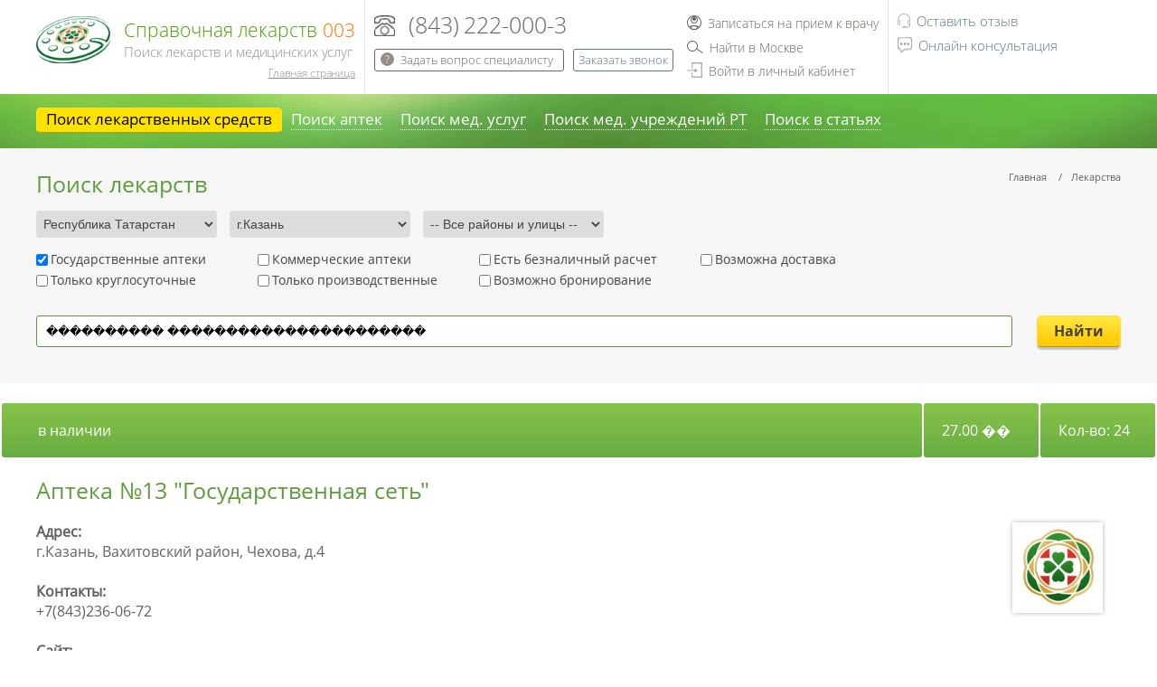

--- FILE ---
content_type: text/html; charset=utf-8
request_url: https://003rt.ru/Drugs/ToObject_/?name_=%EF%BF%BD%EF%BF%BD%EF%BF%BD%EF%BF%BD%EF%BF%BD%EF%BF%BD%EF%BF%BD%EF%BF%BD%EF%BF%BD%EF%BF%BD%20%EF%BF%BD%EF%BF%BD%EF%BF%BD%EF%BF%BD%EF%BF%BD%EF%BF%BD%EF%BF%BD%EF%BF%BD%EF%BF%BD%EF%BF%BD%EF%BF%BD%EF%BF%BD%EF%BF%BD%EF%BF%BD%EF%BF%BD%EF%BF%BD%EF%BF%BD%EF%BF%BD%EF%BF%BD%EF%BF%BD%EF%BF%BD%EF%BF%BD&obj_id=7&nomk_id=186484&prepName=&price=27.00%20%EF%BF%BD%EF%BF%BD&quantity=24&level1=1&level2=4&level3=-1&level4=-1&gos=on
body_size: 10190
content:


<!DOCTYPE html>
<html lang="ru">
<head>
    <meta name="viewport" content="width=1300">
    <title>Справочная служба 003  - поиск лекарств по дешевым ценам.</title>
    <meta name="description" content="Информационная-справочная служба по аптекам и медицинским центрам Казани и Республики Татарстан. Мы предоставляем удобный интерфейс для поиска лекарств и мед.услуг. Наличие лекарств в аптеках с дешевыми ценами.">



    <meta http-equiv="Content-Type" content="text/html; charset=utf-8" />
    <link href="/content/css/main.css" rel="stylesheet">
    <script src="/content/js/jquery-3.6.3.min.js"></script>
    <script src="/content/js/main.js"></script>
    <script src="/content/js/jquery.cookie.js"></script>
    <script src="/content/js/jquery.tablesorter.min.js"></script>
    <script src="/content/js/jquery.maskedinput.min.js"></script>


    <link href="/content/img/favicon.png" rel="shortcut icon" type="image/png" />
    <link href="/content/img/favicon.png" rel="icon" type="image/png" />

    <script>
        // Загрузить содержимое <noscript class="loadLater"></noscript>  после загрузки страницы
        document.addEventListener("DOMContentLoaded", function (event) {
            var loadLater = document.querySelector('.loadLater');
            var head = document.querySelector('head');
            if (loadLater && head) {
                head.insertAdjacentHTML('beforeend', loadLater.innerHTML);
            }
        });
    </script>

    <noscript class="loadLater">

        <link href="/content/css/fonts.css" rel="stylesheet">
        <!-- Yandex.Metrika counter -->
        <script async>
            (function (m, e, t, r, i, k, a) {
                m[i] = m[i] || function () { (m[i].a = m[i].a || []).push(arguments) };
                m[i].l = 1 * new Date(); k = e.createElement(t), a = e.getElementsByTagName(t)[0], k.async = 1, k.src = r, a.parentNode.insertBefore(k, a)
            })
                (window, document, "script", "/content/js/tag.js", "ym")

            ym(51445561, "init", {
                id: 51445561,
                clickmap: true,
                trackLinks: true,
                accurateTrackBounce: true,
                webvisor: true
            });
        </script>
        <!-- /Yandex.Metrika counter -->
    </noscript>


</head>
<body>


    <div Class="main">




        <div class="outter mainOutter">
            

<div class="inner">
    <div class="pageheader">

        <a href="/" class="logo"></a>

        <div class="textlogo">
            <div class="text1">Справочная лекарств</div>
            <div class="text2">003</div>
            <div class="text3">
                Поиск лекарств и медицинских услуг <br>
                <a href="/" style="font-size:12px;text-decoration:underline;float:right;">Главная страница</a>
            </div>
        </div>

        <div class="verticalline"></div>

        <div class="middlelinks">
            <div class="phone">
                <div class="text1">(843)</div>
                <div class="text2"><a href="tel:+78432220003">222-000-3</a></div>
            </div>
            <a class="question" id="questionButton">Задать вопрос специалисту</a>
            <a class="getcell" id="phoneButton">Заказать звонок</a>
        </div>

        <div class="middlelinks2">
            <a href="https://uslugi.tatarstan.ru/mis/tatarstan/init" target="_blank" class="appointment">Записаться на прием к врачу</a>
            <a href="https://aptekamos.ru/apteka/" target="_blank" class="searchin">Найти в Москве</a>
            <a href="/account/" target="_blank" class="login" id="loginButton">Войти в личный кабинет </a>
        </div>

        <div class="verticalline"></div>

        <div class="rightlinks">
            <!--<a class="catalog" href="/Catalog/" >Каталог лекарств</a>-->
            <a class="review" href="/callbacks/opinions">Оставить отзыв</a>
            <a class="consultation" id="onlineButton">Онлайн консультация</a>
        </div>

    </div>
</div>


                <div class="searchline" style="height:60px">

    <div class="inner">
        <div class="topline">
            <div class="items search">
                <a href="/Drugs/" class="item active" id="activeSearchItem1">Поиск лекарственных средств</a>
                <a href="/Apts/" Class="item " id="activeSearchItem2">Поиск аптек</a>
                <a href="/Services/" Class="item " id="activeSearchItem3">Поиск мед. услуг</a>
                <a href="/Objects/" Class="item " id="activeSearchItem5">Поиск мед. учреждений РТ</a>
                <a href="/Articles/" Class="item " id="activeSearchItem4">Поиск в статьях</a>
                
            </div>
        </div>
    </div>

</div>


            

<div class="findsettings">
    <form action="/Drugs/objects" method="get"  id="filterFormSecondPage" >
        <div class="inner">
            <div class="title">Поиск лекарств </div>
            <div class="breadcrumb">
                <a href="/">Главная</a>
                <a href="/drugs/">Лекарства</a>
            </div>
            <div class="adressline">
                <select name="level1" id="geoLevel1">
                </select>
                <select  name="level2" id="geoLevel2">
                    <option value="-1">-- Все города и районы --</option>
                </select>
                <select name="level3" id="geoLevel3"   style="display:none;" >
                    <option value="-1">-- Все районы и улицы --</option>
                </select>
                <select name="level4" id="geoLevel4"  style="display:none;" >
                    <option value="-1">-- Все улицы --</option>
                </select>
            </div>
            <div class="filters">
                <input type="checkbox" name="gos"   checked ><label>Государственные аптеки</label>
                <input type="checkbox" name="com" ><label>Коммерческие аптеки</label>
                <input type="checkbox" name="cashless" ><label>Есть безналичный расчет</label>
                <input type="checkbox" name="delivery" ><label>Возможна доставка</label><br>
                <input type="checkbox" name="all_day" ><label>Только круглосуточные</label>
                <input type="checkbox" name="proizv" ><label>Только производственные</label>
                <input type="checkbox" name="reserve" ><label>Возможно бронирование</label>
            </div>
            
            <div class="searchbar drugs">
                <input type="search" name="name_" placeholder="Например: Но-шпа, Парацетамол, Аспирин" value="���������� ����������������������">
                <input type="submit" value="Найти">
                <div class="dropDownList">
                </div>
            </div>
        </div>


                <input type="hidden" name="nomk_id" value="186484" />

                <input type="hidden" name="oldFilterName" id="oldFilterName" value="���������� ����������������������" />


    </form>
</div>


<script>
    var currentLevel1 = 1;
    var currentLevel2 = 4;
    var currentLevel3 = -1;
    var currentLevel4 = -1;  
</script>



<div class="titletable">
    <table>
        <tr>
            <th width="80%"><u></u> в наличии</th>
            <th width="10%" >27.00 ��</th>
            <th width="10%">Кол-во: 24</th>
        </tr>
    </table>
</div>



<div class="inner">
    <div class="openObject">
        <div data-stat-direct-id="7">
            <div style="width:44%; margin-right:5%; display:inline-block; vertical-align:top;">
                <div class="title">Аптека №13 &quot;Государственная сеть&quot;</div>
                <b>Адрес:</b><br>
                г.Казань, Вахитовский район, Чехова, д.4<br><br>

                <!--<b>Аптечная сеть:</b><br>
    Таттехмедфарм/ГУП<br><br>-->

                <b>Контакты:</b><br>

                <a href="tel:+78432360672">+7(843)236-06-72</a> <br>

                <br>


                <b>Сайт:</b><br>
                <a href="https://apteka-rt.ru" target="_blank">apteka-rt.ru<br></a>
                <br>


                <b>Описание деятельности:</b><br>
                Отпуск готовых лекарственных препаратов. Бронирование. Льготный отпуск. <br><br>

                <b>Режим работы:</b><br>

                <span style="color:red"></span>



                <a class='scheduleLink'><span class='scheduleTime scheduleTimeAllDay'>Круглосуточно</span></a> <br>

                <div class="scheduleTableCont">
                    <table class="scheduleTable" cellpadding="0" cellspacing="0">
                        <tr class="firstRow">
                            <td></td>
                            <td >Пн</td>
                            <td >Вт</td>
                            <td >Ср</td>
                            <td  class='active' >Чт</td>
                            <td >Пт</td>
                            <td >Сб</td>
                            <td >Вс</td>
                        </tr>

                        <tr class="secondRow">
                            <td></td>

                            <td>-</td>

                            <td>-</td>

                            <td>-</td>

                            <td>-</td>

                            <td>-</td>

                            <td>-</td>

                            <td>-</td>
                        </tr>

                        <tr class="thirdRow">
                            <td></td>

                            <td>-</td>

                            <td>-</td>

                            <td>-</td>

                            <td>-</td>

                            <td>-</td>

                            <td>-</td>

                            <td>-</td>
                        </tr>

                    </table>
                </div>
                <br>




                <b>Как добраться:</b><br>
                автобус №№ 22, 28а, 30, 54, 89 до остановки &quot;Чеховский рынок&quot;. <br><br>

















            </div>
            <div style="width:50%; display:inline-block; vertical-align:top;">
                <div id="objectsMap"></div>

                <img src="https://003rt.ru/SiteFiles/ChainsLogos/20170314010042934.jpg" class="logo" style="height:100px" />

                
            </div>
        </div>
    </div>
</div>

<script src="https://api-maps.yandex.ru/2.1/?lang=ru_RU"></script>


<script>
    ymaps.ready(init2);

    var myMap, myPlacemark, aptLocation;

    function init2() {
        var myClusterer = new ymaps.Clusterer({ preset: 'islands#blueClusterIcons' });

        myMap = new ymaps.Map("objectsMap", {
            center: mapKazan,
            zoom: 11
        });

        myMap.controls.add('zoomControl');
        myMap.controls.add('typeSelector');

        MyBalloonContentLayout = ymaps.templateLayoutFactory.createClass(
'<div class="aptBalloon">' +
'<div>$[properties.balloonHeader]</h3>' +
'<div>$[properties.balloonContent]</div>' +
'</div>'
);



        myPlacemark = new ymaps.Placemark(
                [55.791263, 49.147296],
                { iconContent: '', balloonContent: '<div class=aptBalloon><div class=paddingBottom2><strong>Аптека №13 &quot;Государственная сеть&quot;</strong></div><div class=paddingBottom>Республика Татарстан, г.Казань, Вахитовский район, Чехова, д.4</div></div>' },
                { preset: 'islands#blueIcon', balloonContentLayout: MyBalloonContentLayout }
        );


        myClusterer.add(myPlacemark);
        myMap.geoObjects.add(myClusterer);
        myMap.setBounds(myClusterer.getBounds(), { checkZoomRange: true }).then(function () { if (myMap.getZoom() > 18) myMap.setZoom(18); });;


    }

</script>



<div class="button inOpenObject">
    <a href="/Drugs/objects/?name_=���������� ����������������������&nomk_id=186484&level1=1&level2=4&level3=-1&level4=-1&amp;gos=on">Искать в других аптеках</a>
</div>





            <div class="multiSearchSidebar">
                <div class="title">поиск в <br>одной<br> аптеке:</div>
                <div class="count">5</div>
            </div>

        </div>



        <div Class="overlay"></div>
        
<div class="form consultantForm">
    <div class="info">
        <div class="title">Задать вопрос специалисту</div>
        <div class="text">Наши специалисты работают без выходных с 8:00 до 20:00 и стараются как можно более оперативно отвечать на Ваши вопросы.</div>
        <input type="text" placeholder="Тема сообщения" class="subjectField">
        <input type="text" placeholder="Эл.почта" class="emailField">
        <input type="text" placeholder="Имя" class="nameField">
        <div class="captch-area">
            <img id="CaptchaImage" class="imageCaptcha" src="/Captha/generateCaptcha">
            <input type="button" value="обновить" class="reloadCaptcha">

        </div>
        <input type="text" placeholder="Введите номер" class="inputCaptcha">
        <div style="
            display: flex;
            align-items: center;
            justify-content: space-around;
            flex-wrap: nowrap;
        ">
            <input type="checkbox" name="confirmCheckbox" class="confirmCheckbox">
            <div class="text">Согласен(а) на обработку, хранение и направление моих персональных данных в целях рассмотрения обращения</div>
        </div>
        <input type="button" value="Отправить" class="submitButton">
    </div>

    <div class="textarea">
        <textarea class="textField"></textarea>
    </div>

    <div class="exit"></div>
</div>

<div class="form phoneForm">
    <div class="info">
        <div class="title">Заказать звонок</div>
        <div class="text">Наши специалисты работают без выходных с 8:00 до 20:00 и стараются как можно более оперативно перезванивать Вам.</div>
        <input type="text" placeholder="Имя" class="nameField">
        <input type="text" placeholder="Телефон" class="phoneField">
        <div class="captch-area">
            <img id="CaptchaImage" class="imageCaptcha" src="/Captha/generateCaptcha">
            <input type="button" value="обновить" class="reloadCaptcha">

        </div>
        <input type="text" placeholder="Введите номер" class="inputCaptcha">
        <div style="
            display: flex;
            align-items: center;
            justify-content: space-around;
            flex-wrap: nowrap;
        ">
            <input type="checkbox" name="confirmCheckbox" class="confirmCheckbox">
            <div class="text">Согласен(а) на обработку, хранение и направление моих персональных данных в целях рассмотрения обращения</div>
        </div>
        <input type="button" value="Позвоните мне!" class="submitButton">

    </div>
    <div class="textarea">
        <textarea class="textField"></textarea>
    </div>

    <div class="exit"></div>
</div>


<div class="form loginForm">
    <div class="info">
        <div class="title">Личный кабинет</div>
        <div class="errorText"></div>
        <div class="text">
            Введите свои данные для входа в личный кабинет. Для присоединения к справочной службе 003 - <a href="/Text/Item/8" style="display: inline; border-bottom: 1px solid;">напишите нам</a>.<br><br>
            <div style="display: inline; border-bottom: 1px solid;">Личный кабинет доступен только для Юридических лиц.</div>
        </div>
        <input type="text" placeholder="Логин" class="loginField">
        <input type="text" placeholder="Пароль" class="passField">
        <input type="button" value="Войти!" class="submitButton">
    </div>

    <div class="exit"></div>
</div>


<div class="chatNotify">
    <div class="chatNotifyText">У Вас новое сообщение<br> от оператора!</div>
    <div class="chatNotifyClose">x</div>
</div>

<div class="form chat chatForm">
    <div class="info">
        <div class="title">Онлайн консультация - Чат</div>
        <div class="text">
            <div style="
         display: flex;
         align-items: center;
         justify-content: space-around;
         flex-wrap: nowrap;
     ">
                <input type="checkbox" name="confirmCheckbox" class="confirmCheckbox">
                <div class="text">Согласен(а) на обработку, хранение и направление моих персональных данных в целях рассмотрения обращения</div>

            </div>
            <div style="display: flex; 
                 align-items: center; 
                 flex-direction: row;
                 justify-content: space-between; 
                 margin-bottom: 10px; ">
                <div class="captch-area">
                    <img id="CaptchaImage" class="imageCaptcha" src="/Captha/generateCaptcha">
                    <input type="button" value="обновить" class="reloadCaptcha">
                    <input style="margin-top: 0px;" type="text" placeholder="Введите номер" class="inputCaptcha">
                </div>               
            </div>
            
            <p>Введите текст вашего сообщения и дождитесь ответа оператора.</p>
            <p>Наши операторы работают без выходных с 8.00 до 20.00 и стараются как можно более оперативно отвечать на Ваши вопросы.</p>

        </div>
    </div>

    <div class="whitespace" style="display:none">

    </div>

    <div class="textarea">
        <textarea placeholder="Введите Ваше сообщение" class="textField"></textarea>
    </div>
    <div class="authorName"><input type="text" class="nameField" placeholder="Введите Ваше имя"></div>
    <a class="closeChat">x Покинуть чат</a>
   
    <div class="nearbuttontext">Ctrl+Enter - отправка сообщения</div>

    <input type="button" class="submitButton" value="Отправить">

    <div class="exit"></div>
</div>





<div class="form writereply opinionForm">
    <div class="title">Оставить свой отзыв</div>
    <textarea class="textField"></textarea>
    <div class="yourmark">Ваша оценка:</div><a class="goodmark" href="#"></a><a class="badmark" href="#"></a>
    <input type="text" class="nameField" placeholder="Имя">
    <input type="text" class="emailField" placeholder="Эл.почта">
    <input type="button" value="Отправить" class="submitButton">
    <div class="exit"></div>

</div>



<div class="form accountLoadPriceForm">
    <div class="info">
        <div class="title">Загрузка прайс-листов</div>
        <div class="errorText"></div>
        <div class="text">Загрузите прайс-листы со своего компьютера в базу данных 003.</div><br>
        <input type="radio" name="uploadFileType" checked value="zip"> Загрузка ZIP архива для всех аптек<br>
        <input type="radio" name="uploadFileType" value="txt"> Загрузка TXT файла для '<span id='accountLoadPriceFormObjectName'></span>'<br><br>
        <input type="file" id="accountLoadPriceFormFile">
        <input type="button" value="Загрузить!" class="submitButton">
        <input type="hidden" name="objectId" id="accountLoadPriceFormObjectId">
    </div>

    <div class="exit"></div>
</div>

<div class="form accountEditPriceDateForm">
    <div class="info">
        <div class="title">Дата прайс-листа</div>
        <div class="errorText"></div>
        <div class="text">Обновление даты всего прайс-листа.</div><br>
        <input id="accountEditPriceDateFormDate">
        <input type="button" value="Обновить" class="submitButton">
        <input type="hidden" name="objectId" id="accountEditPriceDateFormObjectId">
    </div>

    <div class="exit"></div>
</div>


<div class="form accountAddFromTTMFForm">
    <div class="info">
        <div class="title">Добавить препарат в прайс-лист из справочника 003</div>
        <div class="errorText"></div>

        <div class="text">Начните вводить наименование препарата, выберите из нашего справочника, укажите цену и количество и нажмите "Добавить". (Выходит не более 100 записей)</div><br>
        <div><input type="text" id="accountAddFromTTMFFormName" placeholder="Начните вводить название препарата"></div>

        <table id="jqGrid"></table>

        <div style="margin-top:10px;">
            <input type="text" placeholder="Количество" style="width:200px !important;" id="accountAddFromTTMFFormQuantity">
            <input type="text" placeholder="Цена" style="width:200px !important;" id="accountAddFromTTMFFormPrice">
            <span style="font-size:14px;">&nbsp;&nbsp;&nbsp;&nbsp;&nbsp;Не нашли нужный препарат?  <a id="addZayav" style="display: inline; border-bottom: 1px solid;"><b>Отправьте заявку на добавление!</b></a></span>
        </div>

        <input type="button" value="Добавить" class="submitButton">
        <input type="hidden" name="objectId" id="accountAddFromTTMFFormObjectId">
    </div>

    <div class="exit"></div>
</div>



<div class="form accountAddToTTMFForm">
    <div class="info">
        <div class="title">Заявка на добавление </div>
        <div class="errorText"></div>
        <div class="text">В номенклатор 003</div>
        <input type="text" placeholder="Торговое наименование" class="tnField">
        <input type="text" placeholder="Форма выпуска, дозировка" class="fv_dozField">
        <input type="text" placeholder="Производитель" class="proizvField">
        <input type="button" value="Отправить" class="submitButton">
    </div>

    <div class="exit"></div>
</div>


<div class="form accountServicesParameters">
    <div class="info">
        <div class="title">Параметры услуги:</div>
        <div class="errorText"></div>
        <div class="items">

        </div>
    </div>

    <div class="exit"></div>
</div>



<div class="form mainSearchSelectType">
    <div class="info">
        <div class="title">Поиск по сайту</div>
        <div class="errorText"></div>
        <div class="text">Искать "<span class="searchText"></span>" в разделе:</div>
        <input type="button" value="Лекарственные средства" class="submitButton" data-searchtype="Drugs">
        <input type="button" value="Медицинские услуги" class="submitButton" data-searchtype="Services">
        <input type="button" value="Аптеки" class="submitButton" data-searchtype="Apts">
        <input type="button" value="Медицинские учреждения" class="submitButton" data-searchtype="Objects">
    </div>

    <div class="exit"></div>
</div>


        <div Class="footer">

    <!-- GOOGLE -->
    <script>
  (function(i,s,o,g,r,a,m){i['GoogleAnalyticsObject']=r;i[r]=i[r]||function(){
  (i[r].q=i[r].q||[]).push(arguments)},i[r].l=1*new Date();a=s.createElement(o),
  m=s.getElementsByTagName(o)[0];a.async=1;a.src=g;m.parentNode.insertBefore(a,m)
  })(window,document,'script','https://www.google-analytics.com/analytics.js','ga');

  ga('create', 'UA-58918220-1', 'auto');
  ga('send', 'pageview');

    </script>
    <!-- GOOGLE -->

    <!-- Rating@Mail.ru counter -->
    <script>
    var _tmr = window._tmr || (window._tmr = []);
    _tmr.push({id: "2688811", type: "pageView", start: (new Date()).getTime()});
    (function (d, w, id) {
      if (d.getElementById(id)) return;
      var ts = d.createElement("script"); ts.type = "text/javascript"; ts.async = true; ts.id = id;
      ts.src = (d.location.protocol == "https:" ? "https:" : "http:") + "//top-fwz1.mail.ru/js/code.js";
      var f = function () {var s = d.getElementsByTagName("script")[0]; s.parentNode.insertBefore(ts, s);};
      if (w.opera == "[object Opera]") { d.addEventListener("DOMContentLoaded", f, false); } else { f(); }
    })(document, window, "topmailru-code");
        </script>
        <noscript>
            <div>
                <img src="//top-fwz1.mail.ru/counter?id=2688811;js=na" style="border:0;position:absolute;left:-9999px;" alt="top-fwz1.mail.ru">
            </div>
        </noscript>
        <!-- //Rating@Mail.ru counter -->

    <div Class="topline">
        <div Class="inner">
            <div Class="downloadlinks">
                <a Class="appstore" href="https://goo.gl/1GYKyy" target="_blank"></a>
                <a Class="googleplay" href="https://goo.gl/gb1gAe" target="_blank"></a>
            </div>
            <div Class="footermenu">

                    <a href="/Text/Item/5" >Как искать</a>

                    <a href="/Text/Item/6" >Правила</a>

                    <a href="/callbacks/opinions" >Отзывы</a>

                    <a href="/Text/Item/8" >Контакты</a>

                    <a href="https://vk.com/spravka_003" target=&#39;_blank&#39;>Мы Вконтакте</a>

                    <a href="/Text/Item/15" >Политика</a>

            </div>
        </div>
    </div>

    

    <div Class="bottomline">
        <div Class="inner">
            <div Class="footertext">Все права на материалы, находящиеся на сайте, охраняются в соответствии с законодательством РФ, при любом использовании материалов сайта, письменное согласие обязательно. Торговые марки, логотипы и марки услуг, размещенные на данном сайте, являются собственностью ГУП "Таттехмедфарм" или третьих лиц.</div>
            <div Class="statisticlinks">
                            
                <!--LiveInternet counter-->
                <a href="https://www.liveinternet.ru/click" target="_blank">
                    <img id="licnt4650" width="88" height="31" style="border:0"
                         title="LiveInternet: показано число просмотров за 24 часа, посетителей за 24 часа и за сегодня"
                         src="[data-uri]"
                         alt="" />
                </a>
                <script>
                        (function (d, s) {
                        d.getElementById("licnt4650").src =
                        "https://counter.yadro.ru/hit?t14.1;r" + escape(d.referrer) +
                        ((typeof (s) == "undefined") ? "" : ";s" + s.width + "*" + s.height + "*" +
                            (s.colorDepth ? s.colorDepth : s.pixelDepth)) + ";u" + escape(d.URL) +
                        ";h" + escape(d.title.substring(0, 150)) + ";" + Math.random()
                    })
                        (document, screen)
                 </script><!--/LiveInternet-->



            </div>
                </div>
            </div>
        </div>


    </div>
</body>
</html>

--- FILE ---
content_type: text/html; charset=utf-8
request_url: https://003rt.ru/Main/geoForFilter
body_size: -12
content:

    <option value="1" data-geotype="1" data-geoparentid="0">Республика Татарстан</option>


--- FILE ---
content_type: text/html; charset=utf-8
request_url: https://003rt.ru/Main/geoForFilter
body_size: 718
content:

    <option value="4" data-geotype="2" data-geoparentid="1">г.Казань</option>

    <option value="136" data-geotype="2" data-geoparentid="1">г.Набережные Челны</option>

    <option value="37" data-geotype="3" data-geoparentid="1">Агрызский район</option>

    <option value="38" data-geotype="3" data-geoparentid="1">Азнакаевский район</option>

    <option value="39" data-geotype="3" data-geoparentid="1">Аксубаевский район</option>

    <option value="40" data-geotype="3" data-geoparentid="1">Актанышский район</option>

    <option value="41" data-geotype="3" data-geoparentid="1">Алексеевский район</option>

    <option value="42" data-geotype="3" data-geoparentid="1">Алькеевский район</option>

    <option value="43" data-geotype="3" data-geoparentid="1">Альметьевский район</option>

    <option value="44" data-geotype="3" data-geoparentid="1">Апастовский район</option>

    <option value="45" data-geotype="3" data-geoparentid="1">Арский район</option>

    <option value="46" data-geotype="3" data-geoparentid="1">Атнинский район</option>

    <option value="47" data-geotype="3" data-geoparentid="1">Бавлинский район</option>

    <option value="48" data-geotype="3" data-geoparentid="1">Балтасинский район</option>

    <option value="140" data-geotype="3" data-geoparentid="1">Бугульминский район</option>

    <option value="50" data-geotype="3" data-geoparentid="1">Буинский район</option>

    <option value="51" data-geotype="3" data-geoparentid="1">Верхнеуслонский район</option>

    <option value="52" data-geotype="3" data-geoparentid="1">Высокогорский район</option>

    <option value="53" data-geotype="3" data-geoparentid="1">Дрожжановский район</option>

    <option value="54" data-geotype="3" data-geoparentid="1">Елабужский район</option>

    <option value="55" data-geotype="3" data-geoparentid="1">Заинский район</option>

    <option value="56" data-geotype="3" data-geoparentid="1">Зеленодольский район</option>

    <option value="57" data-geotype="3" data-geoparentid="1">Кайбицкий район</option>

    <option value="58" data-geotype="3" data-geoparentid="1">Камско-Устьинский район</option>

    <option value="59" data-geotype="3" data-geoparentid="1">Кукморский район</option>

    <option value="60" data-geotype="3" data-geoparentid="1">Лаишевский район</option>

    <option value="61" data-geotype="3" data-geoparentid="1">Лениногорский район</option>

    <option value="62" data-geotype="3" data-geoparentid="1">Мамадышский район</option>

    <option value="63" data-geotype="3" data-geoparentid="1">Менделеевский район</option>

    <option value="64" data-geotype="3" data-geoparentid="1">Мензелинский район</option>

    <option value="65" data-geotype="3" data-geoparentid="1">Муслюмовский район</option>

    <option value="66" data-geotype="3" data-geoparentid="1">Нижнекамский район</option>

    <option value="67" data-geotype="3" data-geoparentid="1">Новошешминский район</option>

    <option value="68" data-geotype="3" data-geoparentid="1">Нурлатский район</option>

    <option value="69" data-geotype="3" data-geoparentid="1">Пестречинский район</option>

    <option value="70" data-geotype="3" data-geoparentid="1">Рыбно-Слободский район</option>

    <option value="71" data-geotype="3" data-geoparentid="1">Сабинский район</option>

    <option value="72" data-geotype="3" data-geoparentid="1">Сармановский район</option>

    <option value="73" data-geotype="3" data-geoparentid="1">Спасский район</option>

    <option value="74" data-geotype="3" data-geoparentid="1">Тетюшский район</option>

    <option value="76" data-geotype="3" data-geoparentid="1">Тюлячинский район</option>

    <option value="77" data-geotype="3" data-geoparentid="1">Черемшанский район</option>

    <option value="78" data-geotype="3" data-geoparentid="1">Чистопольский район</option>

    <option value="79" data-geotype="3" data-geoparentid="1">Ютазинский район</option>


--- FILE ---
content_type: text/html; charset=utf-8
request_url: https://003rt.ru/Main/geoForFilter
body_size: 4533
content:

    <option value="7" data-geotype="3" data-geoparentid="4">Авиастроительный район</option>

    <option value="5" data-geotype="3" data-geoparentid="4">Вахитовский район</option>

    <option value="1461" data-geotype="3" data-geoparentid="4">Военный городок-2</option>

    <option value="8" data-geotype="3" data-geoparentid="4">Кировский район</option>

    <option value="9" data-geotype="3" data-geoparentid="4">Московский район</option>

    <option value="10" data-geotype="3" data-geoparentid="4">Ново-Савиновский район</option>

    <option value="6" data-geotype="3" data-geoparentid="4">Приволжский район</option>

    <option value="11" data-geotype="3" data-geoparentid="4">Советский район</option>

    <option value="1315" data-geotype="4" data-geoparentid="4">жилой массив Нагорный</option>

    <option value="1309" data-geotype="4" data-geoparentid="4">п.Дербышки</option>

    <option value="1313" data-geotype="4" data-geoparentid="4">п.Залесный</option>

    <option value="1324" data-geotype="4" data-geoparentid="4">п.Константиновка</option>

    <option value="1316" data-geotype="4" data-geoparentid="4">п.Мирный</option>

    <option value="1421" data-geotype="4" data-geoparentid="4">п.Салмачи</option>

    <option value="1308" data-geotype="4" data-geoparentid="4">п.Юдино</option>

    <option value="1335" data-geotype="5" data-geoparentid="8">25-го Октября</option>

    <option value="1413" data-geotype="5" data-geoparentid="8">2-я Старо-Аракчинская улица</option>

    <option value="1480" data-geotype="5" data-geoparentid="6">Авангардная</option>

    <option value="1369" data-geotype="5" data-geoparentid="11">Аграрная</option>

    <option value="1064" data-geotype="5" data-geoparentid="11">Аделя Кутуя</option>

    <option value="1079" data-geotype="5" data-geoparentid="10">Адоратского</option>

    <option value="1426" data-geotype="5" data-geoparentid="11">Азата Аббасова</option>

    <option value="1303" data-geotype="5" data-geoparentid="7">Айдарова</option>

    <option value="1378" data-geotype="5" data-geoparentid="8">Айрата Арсланова</option>

    <option value="1092" data-geotype="5" data-geoparentid="11">Академика Глушко</option>

    <option value="1037" data-geotype="5" data-geoparentid="11">Академика Губкина</option>

    <option value="1065" data-geotype="5" data-geoparentid="11">Академика Кирпичникова</option>

    <option value="1018" data-geotype="5" data-geoparentid="6">Академика Парина</option>

    <option value="1080" data-geotype="5" data-geoparentid="11">Академика Сахарова</option>

    <option value="1430" data-geotype="5" data-geoparentid="10">Алексея Козина</option>

    <option value="1444" data-geotype="5" data-geoparentid="11">Аметьевская магистраль</option>

    <option value="1277" data-geotype="5" data-geoparentid="5">Амирхана Еники</option>

    <option value="1094" data-geotype="5" data-geoparentid="5">Астрономическая</option>

    <option value="1239" data-geotype="5" data-geoparentid="6">Баки Урманче</option>

    <option value="1455" data-geotype="5" data-geoparentid="11">Бари Галеева</option>

    <option value="1385" data-geotype="5" data-geoparentid="5">Батурина</option>

    <option value="1311" data-geotype="5" data-geoparentid="8">Батыршина</option>

    <option value="1001" data-geotype="5" data-geoparentid="5">Баумана</option>

    <option value="1032" data-geotype="5" data-geoparentid="7">Белинского</option>

    <option value="1091" data-geotype="5" data-geoparentid="9">Беломорская</option>

    <option value="1330" data-geotype="5" data-geoparentid="6">Березовая</option>

    <option value="1048" data-geotype="5" data-geoparentid="11">Бигичева</option>

    <option value="1398" data-geotype="5" data-geoparentid="8">Боевая</option>

    <option value="1061" data-geotype="5" data-geoparentid="5">Большая Красная</option>

    <option value="1096" data-geotype="5" data-geoparentid="10">Бондаренко</option>

    <option value="1103" data-geotype="5" data-geoparentid="6">Братьев Касимовых</option>

    <option value="1269" data-geotype="5" data-geoparentid="5">Бурхана Шахиди</option>

    <option value="1104" data-geotype="5" data-geoparentid="5">Бутлерова</option>

    <option value="1214" data-geotype="5" data-geoparentid="6">Ватутина</option>

    <option value="1107" data-geotype="5" data-geoparentid="9">Вахитова</option>

    <option value="1051" data-geotype="5" data-geoparentid="5">Вишневского</option>

    <option value="1038" data-geotype="5" data-geoparentid="9">Волгоградская</option>

    <option value="1213" data-geotype="5" data-geoparentid="5">Волкова</option>

    <option value="1011" data-geotype="5" data-geoparentid="9">Восстания</option>

    <option value="1011" data-geotype="5" data-geoparentid="10">Восстания</option>

    <option value="1023" data-geotype="5" data-geoparentid="5">Габдуллы Тукая</option>

    <option value="1099" data-geotype="5" data-geoparentid="10">Гаврилова</option>

    <option value="1054" data-geotype="5" data-geoparentid="9">Гагарина</option>

    <option value="1054" data-geotype="5" data-geoparentid="10">Гагарина</option>

    <option value="1082" data-geotype="5" data-geoparentid="5">Галактионова</option>

    <option value="1395" data-geotype="5" data-geoparentid="11">Галеева</option>

    <option value="1004" data-geotype="5" data-geoparentid="5">Галиаскара Камала</option>

    <option value="1221" data-geotype="5" data-geoparentid="11">Галии Кайбицкой</option>

    <option value="1412" data-geotype="5" data-geoparentid="8">Галимджана Баруди</option>

    <option value="1407" data-geotype="5" data-geoparentid="6">Гарифьянова</option>

    <option value="1031" data-geotype="5" data-geoparentid="11">Гвардейская</option>

    <option value="1438" data-geotype="5" data-geoparentid="8">генерала Махмута Гареева</option>

    <option value="1386" data-geotype="5" data-geoparentid="8">Гладилова</option>

    <option value="1340" data-geotype="5" data-geoparentid="10">Голубятникова</option>

    <option value="1033" data-geotype="5" data-geoparentid="8">Горьковское шоссе</option>

    <option value="1112" data-geotype="5" data-geoparentid="5">Горького</option>

    <option value="1401" data-geotype="5" data-geoparentid="9">Гудованцева</option>

    <option value="1095" data-geotype="5" data-geoparentid="6">Даурская</option>

    <option value="1095" data-geotype="5" data-geoparentid="11">Даурская</option>

    <option value="1035" data-geotype="5" data-geoparentid="9">Декабристов</option>

    <option value="1119" data-geotype="5" data-geoparentid="11">Дорожная</option>

    <option value="1119" data-geotype="5" data-geoparentid="1315">Дорожная</option>

    <option value="1027" data-geotype="5" data-geoparentid="5">Достоевского</option>

    <option value="1122" data-geotype="5" data-geoparentid="11">Дружбы</option>

    <option value="1041" data-geotype="5" data-geoparentid="6">Дубравная</option>

    <option value="1343" data-geotype="5" data-geoparentid="5">Жуковского</option>

    <option value="1334" data-geotype="5" data-geoparentid="5">Зайни Султана</option>

    <option value="1286" data-geotype="5" data-geoparentid="11">Закиева</option>

    <option value="1117" data-geotype="5" data-geoparentid="8">Залесная </option>

    <option value="1117" data-geotype="5" data-geoparentid="1313">Залесная </option>

    <option value="1145" data-geotype="5" data-geoparentid="1324">Зеленая</option>

    <option value="1484" data-geotype="5" data-geoparentid="11">Зур Урам</option>

    <option value="1387" data-geotype="5" data-geoparentid="8">Ильича</option>

    <option value="1387" data-geotype="5" data-geoparentid="1308">Ильича</option>

    <option value="1105" data-geotype="5" data-geoparentid="9">Исаева</option>

    <option value="1063" data-geotype="5" data-geoparentid="6">Карбышева</option>

    <option value="1063" data-geotype="5" data-geoparentid="11">Карбышева</option>

    <option value="1013" data-geotype="5" data-geoparentid="5">Карла Маркса</option>

    <option value="1247" data-geotype="5" data-geoparentid="11">Кирпичная</option>

    <option value="1110" data-geotype="5" data-geoparentid="8">Клары Цеткин</option>

    <option value="1067" data-geotype="5" data-geoparentid="11">Комарова</option>

    <option value="1106" data-geotype="5" data-geoparentid="8">Коммунаров</option>

    <option value="1267" data-geotype="5" data-geoparentid="7">Копылова</option>

    <option value="1265" data-geotype="5" data-geoparentid="10">Короленко</option>

    <option value="1120" data-geotype="5" data-geoparentid="5">Коротченко</option>

    <option value="1036" data-geotype="5" data-geoparentid="11">Космонавтов</option>

    <option value="1066" data-geotype="5" data-geoparentid="8">Красикова</option>

    <option value="1066" data-geotype="5" data-geoparentid="1308">Красикова</option>

    <option value="1255" data-geotype="5" data-geoparentid="8">Краснококшайская</option>

    <option value="1008" data-geotype="5" data-geoparentid="5">Кремлевская</option>

    <option value="1261" data-geotype="5" data-geoparentid="5">Кремль</option>

    <option value="1298" data-geotype="5" data-geoparentid="6">Кул Гали</option>

    <option value="1113" data-geotype="5" data-geoparentid="6">Кулагина</option>

    <option value="1019" data-geotype="5" data-geoparentid="9">Кулахметова</option>

    <option value="1373" data-geotype="5" data-geoparentid="5">Курашова</option>

    <option value="1336" data-geotype="5" data-geoparentid="11">Курская</option>

    <option value="1042" data-geotype="5" data-geoparentid="10">Лаврентьева</option>

    <option value="1295" data-geotype="5" data-geoparentid="11">Латышских стрелков</option>

    <option value="1224" data-geotype="5" data-geoparentid="5">Лейтенанта Шмидта</option>

    <option value="1029" data-geotype="5" data-geoparentid="7">Ленинградская</option>

    <option value="1332" data-geotype="5" data-geoparentid="5">Лесгафта</option>

    <option value="1100" data-geotype="5" data-geoparentid="7">Лечебная</option>

    <option value="1422" data-geotype="5" data-geoparentid="1421">Лиственная</option>

    <option value="1469" data-geotype="5" data-geoparentid="7">Литвинова</option>

    <option value="1007" data-geotype="5" data-geoparentid="5">Лобачевского</option>

    <option value="1039" data-geotype="5" data-geoparentid="11">Ломжинская</option>

    <option value="1368" data-geotype="5" data-geoparentid="7">Лукина</option>

    <option value="1396" data-geotype="5" data-geoparentid="8">Лукницкого</option>

    <option value="1404" data-geotype="5" data-geoparentid="8">Лушникова</option>

    <option value="1404" data-geotype="5" data-geoparentid="9">Лушникова</option>

    <option value="1245" data-geotype="5" data-geoparentid="7">Максимова</option>

    <option value="1475" data-geotype="5" data-geoparentid="11">Мамадышский тракт</option>

    <option value="1380" data-geotype="5" data-geoparentid="5">Марселя Салимжанова</option>

    <option value="1093" data-geotype="5" data-geoparentid="5">Мартына Межлаука</option>

    <option value="1081" data-geotype="5" data-geoparentid="10">Маршала Чуйкова</option>

    <option value="1414" data-geotype="5" data-geoparentid="5">Маршальская</option>

    <option value="1374" data-geotype="5" data-geoparentid="5">Маяковского</option>

    <option value="1301" data-geotype="5" data-geoparentid="10">Меридианная</option>

    <option value="1219" data-geotype="5" data-geoparentid="11">Минская</option>

    <option value="1047" data-geotype="5" data-geoparentid="11">Мира</option>

    <option value="1047" data-geotype="5" data-geoparentid="1309">Мира</option>

    <option value="1327" data-geotype="5" data-geoparentid="8">Можайского</option>

    <option value="1034" data-geotype="5" data-geoparentid="5">Московская</option>

    <option value="1218" data-geotype="5" data-geoparentid="8">Музыкальная</option>

    <option value="1483" data-geotype="5" data-geoparentid="8">Мулланура Вахитова</option>

    <option value="1002" data-geotype="5" data-geoparentid="10">Мусина</option>

    <option value="1212" data-geotype="5" data-geoparentid="5">Муштари</option>

    <option value="1453" data-geotype="5" data-geoparentid="8">Наиля Юсупова</option>

    <option value="1406" data-geotype="5" data-geoparentid="11">Натана Рахлина</option>

    <option value="1026" data-geotype="5" data-geoparentid="5">Николая Ершова</option>

    <option value="1026" data-geotype="5" data-geoparentid="11">Николая Ершова</option>

    <option value="1417" data-geotype="5" data-geoparentid="1316">Ново-Давликеевская</option>

    <option value="1225" data-geotype="5" data-geoparentid="11">Ноксинский спуск</option>

    <option value="1427" data-geotype="5" data-geoparentid="8">Нурихана Фаттаха</option>

    <option value="1325" data-geotype="5" data-geoparentid="6">Нурсултана Назарбаева</option>

    <option value="1329" data-geotype="5" data-geoparentid="9">Окольная</option>

    <option value="1252" data-geotype="5" data-geoparentid="6">Оренбургский проезд</option>

    <option value="1083" data-geotype="5" data-geoparentid="6">Оренбургский тракт</option>

    <option value="1391" data-geotype="5" data-geoparentid="11">Отрадная</option>

    <option value="1089" data-geotype="5" data-geoparentid="6">Павлюхина</option>

    <option value="1028" data-geotype="5" data-geoparentid="11">Парковая</option>

    <option value="1028" data-geotype="5" data-geoparentid="1309">Парковая</option>

    <option value="1333" data-geotype="5" data-geoparentid="5">Петербургская</option>

    <option value="1043" data-geotype="5" data-geoparentid="11">Пионерская</option>

    <option value="1384" data-geotype="5" data-geoparentid="8">Повстанческая</option>

    <option value="1482" data-geotype="5" data-geoparentid="5">Портовая</option>

    <option value="1068" data-geotype="5" data-geoparentid="1309">Правды</option>

    <option value="1390" data-geotype="5" data-geoparentid="1309">Прибольничная</option>

    <option value="1445" data-geotype="5" data-geoparentid="11">проезд Яраткан</option>

    <option value="1392" data-geotype="5" data-geoparentid="11">проспект Альберта Камалеева</option>

    <option value="1045" data-geotype="5" data-geoparentid="9">проспект Ибрагимова</option>

    <option value="1045" data-geotype="5" data-geoparentid="10">проспект Ибрагимова</option>

    <option value="1017" data-geotype="5" data-geoparentid="6">проспект Победы</option>

    <option value="1017" data-geotype="5" data-geoparentid="11">проспект Победы</option>

    <option value="1476" data-geotype="5" data-geoparentid="6">проспект Универсиады</option>

    <option value="1030" data-geotype="5" data-geoparentid="10">проспект Фатыха Амирхана</option>

    <option value="1055" data-geotype="5" data-geoparentid="9">проспект Ямашева</option>

    <option value="1055" data-geotype="5" data-geoparentid="10">проспект Ямашева</option>

    <option value="1304" data-geotype="5" data-geoparentid="6">Профессора Камая</option>

    <option value="1429" data-geotype="5" data-geoparentid="5">Профсоюзная</option>

    <option value="1077" data-geotype="5" data-geoparentid="5">Пушкина</option>

    <option value="1432" data-geotype="5" data-geoparentid="11">Разведчика Ахмерова</option>

    <option value="1423" data-geotype="5" data-geoparentid="6">Рауиса Гареева</option>

    <option value="1454" data-geotype="5" data-geoparentid="1308">Революционная</option>

    <option value="1040" data-geotype="5" data-geoparentid="6">Рихарда Зорге</option>

    <option value="1342" data-geotype="5" data-geoparentid="11">Родины</option>

    <option value="1479" data-geotype="5" data-geoparentid="6">Роторная</option>

    <option value="1123" data-geotype="5" data-geoparentid="6">Рыбацкая</option>

    <option value="1123" data-geotype="5" data-geoparentid="1316">Рыбацкая</option>

    <option value="1440" data-geotype="5" data-geoparentid="8">Сабан</option>

    <option value="1328" data-geotype="5" data-geoparentid="5">Саид-Галеева</option>

    <option value="1419" data-geotype="5" data-geoparentid="6">Салиха Батыева</option>

    <option value="1085" data-geotype="5" data-geoparentid="6">Сафиуллина</option>

    <option value="1418" data-geotype="5" data-geoparentid="8">Светлая</option>

    <option value="1246" data-geotype="5" data-geoparentid="11">Седова</option>

    <option value="1377" data-geotype="5" data-geoparentid="8">Серова</option>

    <option value="1050" data-geotype="5" data-geoparentid="11">Сеченова</option>

    <option value="1111" data-geotype="5" data-geoparentid="10">Сибгата Хакима</option>

    <option value="1022" data-geotype="5" data-geoparentid="11">Сибирский тракт</option>

    <option value="1090" data-geotype="5" data-geoparentid="7">Симонова</option>

    <option value="1073" data-geotype="5" data-geoparentid="1309">Советская</option>

    <option value="1124" data-geotype="5" data-geoparentid="11">Солидарности</option>

    <option value="1124" data-geotype="5" data-geoparentid="1309">Солидарности</option>

    <option value="1397" data-geotype="5" data-geoparentid="7">Социалистическая</option>

    <option value="1215" data-geotype="5" data-geoparentid="6">Спартаковская</option>

    <option value="1200" data-geotype="5" data-geoparentid="11">Спортивная</option>

    <option value="1243" data-geotype="5" data-geoparentid="8">Столярова</option>

    <option value="1128" data-geotype="5" data-geoparentid="6">Сыртлановой</option>

    <option value="1016" data-geotype="5" data-geoparentid="5">Татарстан</option>

    <option value="1405" data-geotype="5" data-geoparentid="9">Тверская</option>

    <option value="1216" data-geotype="5" data-geoparentid="5">Толстого</option>

    <option value="1450" data-geotype="5" data-geoparentid="11">Туганлык</option>

    <option value="1452" data-geotype="5" data-geoparentid="7">Тэцевская</option>

    <option value="1326" data-geotype="5" data-geoparentid="5">Университетская</option>

    <option value="1424" data-geotype="5" data-geoparentid="6">Уртак</option>

    <option value="1121" data-geotype="5" data-geoparentid="5">Фатыха Карима</option>

    <option value="1015" data-geotype="5" data-geoparentid="8">Фрунзе</option>

    <option value="1131" data-geotype="5" data-geoparentid="5">Хади Такташа</option>

    <option value="1131" data-geotype="5" data-geoparentid="6">Хади Такташа</option>

    <option value="1114" data-geotype="5" data-geoparentid="11">Халезова</option>

    <option value="1114" data-geotype="5" data-geoparentid="1309">Халезова</option>

    <option value="1057" data-geotype="5" data-geoparentid="9">Химиков</option>

    <option value="1109" data-geotype="5" data-geoparentid="6">Хусаина Мавлютова</option>

    <option value="1139" data-geotype="5" data-geoparentid="1421">Центральная</option>

    <option value="1118" data-geotype="5" data-geoparentid="7">Челюскина</option>

    <option value="1299" data-geotype="5" data-geoparentid="5">Чернышевского</option>

    <option value="1021" data-geotype="5" data-geoparentid="10">Четаева</option>

    <option value="1084" data-geotype="5" data-geoparentid="5">Чехова</option>

    <option value="1046" data-geotype="5" data-geoparentid="9">Чистопольская</option>

    <option value="1046" data-geotype="5" data-geoparentid="10">Чистопольская</option>

    <option value="1389" data-geotype="5" data-geoparentid="6">Шаляпина</option>

    <option value="1257" data-geotype="5" data-geoparentid="9">Шамиля Усманова</option>

    <option value="1312" data-geotype="5" data-geoparentid="6">Шарифа Камала</option>

    <option value="1176" data-geotype="5" data-geoparentid="9">Энергетиков</option>

    <option value="1376" data-geotype="5" data-geoparentid="8">Юго-западная 2-я</option>

    <option value="1376" data-geotype="5" data-geoparentid="9">Юго-западная 2-я</option>

    <option value="1006" data-geotype="5" data-geoparentid="6">Юлиуса Фучика</option>

    <option value="1006" data-geotype="5" data-geoparentid="11">Юлиуса Фучика</option>

    <option value="1473" data-geotype="5" data-geoparentid="6">Ярдем</option>


--- FILE ---
content_type: text/css
request_url: https://003rt.ru/content/css/fonts.css
body_size: 155
content:
@font-face {
    font-family: 'opensans-bold';
    font-display: swap;
    src: url('../fonts/opensans-bold/opensans-bold.eot?#iefix') format('embedded-opentype'), url('../fonts/opensans-bold/opensans-bold.woff') format('woff'), url('../fonts/opensans-bold/opensans-bold.ttf') format('truetype'), url('../fonts/opensans-bold/opensans-bold.svg#opensans-bold') format('svg');
    font-weight: normal;
    font-style: normal;
}

@font-face {
    font-family: 'opensans-bolditalic';
    font-display: swap;
    src: url('../fonts/opensans-bolditalic/opensans-bolditalic.eot?#iefix') format('embedded-opentype'), url('../fonts/opensans-bolditalic/opensans-bolditalic.woff') format('woff'), url('../fonts/opensans-bolditalic/opensans-bolditalic.ttf') format('truetype'), url('../fonts/opensans-bolditalic/opensans-bolditalic.svg#opensans-bolditalic') format('svg');
    font-weight: normal;
    font-style: normal;
}

@font-face {
    font-family: 'opensans-extrabold';
    font-display: swap;
    src: url('../fonts/opensans-extrabold/opensans-extrabold.eot?#iefix') format('embedded-opentype'), url('../fonts/opensans-extrabold/opensans-extrabold.woff') format('woff'), url('../fonts/opensans-extrabold/opensans-extrabold.ttf') format('truetype'), url('../fonts/opensans-extrabold/opensans-extrabold.svg#opensans-extrabold') format('svg');
    font-weight: normal;
    font-style: normal;
}

@font-face {
    font-family: 'opensans-extrabolditalic';
    font-display: swap;
    src: url('../fonts/opensans-extrabolditalic/opensans-extrabolditalic.eot?#iefix') format('embedded-opentype'), url('../fonts/opensans-extrabolditalic/opensans-extrabolditalic.woff') format('woff'), url('../fonts/opensans-extrabolditalic/opensans-extrabolditalic.ttf') format('truetype'), url('../fonts/opensans-extrabolditalic/opensans-extrabolditalic.svg#opensans-extrabolditalic') format('svg');
    font-weight: normal;
    font-style: normal;
}

@font-face {
    font-family: 'opensans-italic';
    font-display: swap;
    src: url('../fonts/opensans-italic/opensans-italic.eot?#iefix') format('embedded-opentype'), url('../fonts/opensans-italic/opensans-italic.woff') format('woff'), url('../fonts/opensans-italic/opensans-italic.ttf') format('truetype'), url('../fonts/opensans-italic/opensans-italic.svg#opensans-italic') format('svg');
    font-weight: normal;
    font-style: normal;
}

@font-face {
    font-family: 'opensans-light';
    font-display: swap;
    src: url('../fonts/opensans-light/opensans-light.eot?#iefix') format('embedded-opentype'), url('../fonts/opensans-light/opensans-light.woff') format('woff'), url('../fonts/opensans-light/opensans-light.ttf') format('truetype'), url('../fonts/opensans-light/opensans-light.svg#opensans-light') format('svg');
    font-weight: normal;
    font-style: normal;
}

@font-face {
    font-family: 'opensans-lightitalic';
    font-display: swap;
    src: url('../fonts/opensans-lightitalic/opensans-lightitalic.eot?#iefix') format('embedded-opentype'), url('../fonts/opensans-lightitalic/opensans-lightitalic.woff') format('woff'), url('../fonts/opensans-lightitalic/opensans-lightitalic.ttf') format('truetype'), url('../fonts/opensans-lightitalic/opensans-lightitalic.svg#opensans-lightitalic') format('svg');
    font-weight: normal;
    font-style: normal;
}

@font-face {
    font-family: 'opensans-regular';
    font-display: swap;
    src: url('../fonts/opensans-regular/opensans-regular.eot?#iefix') format('embedded-opentype'), url('../fonts/opensans-regular/opensans-regular.woff') format('woff'), url('../fonts/opensans-regular/opensans-regular.ttf') format('truetype'), url('../fonts/opensans-regular/opensans-regular.svg#opensans-regular') format('svg');
    font-weight: normal;
    font-style: normal;
}
@font-face {
    font-family: 'opensans-semibold';
    font-display: swap;
    src: url('../fonts/opensans-semibold/opensans-semibold.eot?#iefix') format('embedded-opentype'), url('../fonts/opensans-semibold/opensans-semibold.woff') format('woff'), url('../fonts/opensans-semibold/opensans-semibold.ttf') format('truetype'), url('../fonts/opensans-semibold/opensans-semibold.svg#opensans-semibold') format('svg');
    font-weight: normal;
    font-style: normal;
}

@font-face {
    font-family: 'opensans-semibolditalic';
    font-display: swap;
    src: url('../fonts/opensans-semibolditalic/opensans-semibolditalic.eot?#iefix') format('embedded-opentype'), url('../fonts/opensans-semibolditalic/opensans-semibolditalic.woff') format('woff'), url('../fonts/opensans-semibolditalic/opensans-semibolditalic.ttf') format('truetype'), url('../fonts/opensans-semibolditalic/opensans-semibolditalic.svg#opensans-semibolditalic') format('svg');
    font-weight: normal;
    font-style: normal;
}

--- FILE ---
content_type: application/javascript
request_url: https://003rt.ru/content/js/main.js
body_size: 11943
content:
var pageType;
var pageId;
var pageWidth;
var pageHeight;

var onlineChatOpen = false;

var mapKazan = [55.798551, 49.106324];
var siteUrl = "https://003rt.ru"


var programId = 38;
var statShowTypeId = 98;
var statDirectTypeId = 97;



$(document).ready(function () {
    pageResize();

    if (!($.cookie('openOnlineMessagesCount') > 0)) {
        $.cookie('openOnlineMessagesCount', 0, { path: '/' }); ////
    }


    mainInit();

    statInit();

    if ($('.accountMain').is('div')) {
        accountInit();
    }
   

    multiSearchInit();
    drugsSearchHintInit();

   

  
});

jQuery(window).resize(function () {
    pageResize();

});

function pageResize() {
    pageWidth = jQuery(window).width();
    pageHeight = jQuery(window).height();

    if ($('.mainOutter').height() + 30 < pageHeight - $('.footer').height()) {
        $('.mainOutter').css('margin-bottom', pageHeight - $('.footer').height() - $('.mainOutter').height());
    } else {
        $('.mainOutter').css('margin-bottom', 30)
    }
}

function drugsSearchHintSubmit(value) {
    const searchField = $('.searchbar.drugs input[type=search]');
    searchField.val(value);
    const button = $('.searchbar.drugs input[type=submit]');
    if (button.attr('disabled') != 'disabled') {
        button.trigger('click')
    }
}
function drugsSearchHintInit() {
    var postRequest;
    var mainSearchLineLoaded = true;
    const dropDownList = $('.searchbar.drugs .dropDownList');

    function search() {
        if (typeof postRequest == "object") postRequest.abort();

        const searchField = $('.searchbar.drugs input[type=search]');
        const value = searchField.val();
        if (value.length >= 3) {
            postRequest = $.post("/Drugs/searchDrugsHint", { searchText: value }, function (data) {
                
                dropDownList.html('');
                if (data != "") {
                    dropDownList.stop().fadeIn(300);
                    mainSearchLineLoaded = true;
                } else {
                    dropDownList.fadeOut(300);
                }
                dropDownList.html(data);
            });

        } else {
            dropDownList.fadeOut(300);
        }
    }
    $('.searchbar.drugs input[type=search]').bind('keyup', function (eventObject) {
        var code = eventObject.which;

        var $this = $(this);
        var $delay = 1000;

        clearTimeout($this.data('timer'));

        $this.data('timer', setTimeout(function () {
            $this.removeData('timer');
            search();
        }, $delay));
    })
}


function updateGeo(level, id) {
    if (level == 1) {
        $.post("/Main/geoForFilter", { parentId: id }, function (data) {
            $('#geoLevel1').html(data);
            $('#geoLevel2 option[value='+currentLevel1+']').attr("selected", true);
            updateGeo(2, $('#geoLevel1').val());
        });
    }else if (level == 2) {
        $.post("/Main/geoForFilter", { parentId: id }, function (data) {
            $('#geoLevel2').fadeIn(); 
            $('#geoLevel2').html("<option value='-1'>-- Все города и районы --</option>" + data);
            $('#geoLevel2 option[value=' + currentLevel2 + ']').attr("selected", true);
            if (currentLevel2 != -1){
                updateGeo(3, $('#geoLevel2').val());
            }
            
        });
    } else if (level == 3) {
        $.post("/Main/geoForFilter", { parentId: id }, function (data) {
            if (data.length > 0) {
                $('#geoLevel3').fadeIn();
                $('#geoLevel3').html("<option value='-1' data-geotype='-1'>-- Все районы и улицы --</option>" + data);
                $('#geoLevel3 option[value=' + currentLevel3 + ']').attr("selected", true);
                if (currentLevel3 != -1) {
                    updateGeo(4, $('#geoLevel3').val());
                }
            } else {
                $('#geoLevel3').fadeOut();
            }
        });
    } else if (level == 4) {
        $.post("/Main/geoForFilter", { parentId: id }, function (data) {
            if (data.length > 0) {
                $('#geoLevel4').fadeIn();
                $('#geoLevel4').html("<option value='-1'>-- Все улицы --</option>" + data);
                $('#geoLevel4 option[value=' + currentLevel4 + ']').attr("selected", true);

            } else {
                $('#geoLevel4').fadeOut();
            }
        });
    }
}



function mainInit() {

    // Sort

    $('th[data-sort=true]').bind('click', function () {
        var sortColumn = $(this).data('sortcolumn');
        var sortOrder = $(this).data('sortorder');
        if (sortOrder == 'asc') {
            $('.sortTable table tr').sort(function (a, b) { // сортируем
                return +$(b).find('[data-name=' + sortColumn + ']').attr('data-value') - +$(a).find('[data-name=' + sortColumn + ']').attr('data-value');
            }).appendTo('.sortTable table');// возвращаем в контейнер
            $(this).data('sortorder', 'desc');
            $(this).children('.sortIcon').html('&#9660;');
        } else {
            $('.sortTable table tr').sort(function (b, a) { // сортируем
                return +$(b).find('[data-name=' + sortColumn + ']').attr('data-value') - +$(a).find('[data-name=' + sortColumn + ']').attr('data-value');
            }).appendTo('.sortTable table');// возвращаем в контейнер
            $(this).data('sortorder', 'asc');
            $(this).children('.sortIcon').html('&#9650;');
        }
        
    });

    // Login

    $('#loginButton').bind('click', function () {
        openForm("accountLogin");
        return false;
    });

    $('.loginForm .submitButton').bind('click', function (eventObject) {
        var error = false;

        if ($('.loginForm .loginField').val() == '') {
            error = true;
            $('.loginForm .loginField').addClass('error');
        }

        if ($('.loginForm .passField').val() == '') {
            error = true;
            $('.loginForm .passField').addClass('error');
        }

        if (!error) {
            $.post("/Account/login", { login: $('.loginForm .loginField').val(), pass: $('.loginForm .passField').val(), }, function (data) {
                var response = JSON.parse(data);
                if (response[0] == 1) {
                    $('.loginForm .errorText').html("");
                    location.href = "/Account/"
                } else {
                    $('.loginForm .errorText').html(response[1]);
                    $('.loginForm .passField').val("");
                }

            });
        }
    })

    $('.loginForm input').bind('keypress', function (eventObject) {
        if (eventObject.which == 13) {
            $('.loginForm .submitButton').trigger('click');
        }
    })


    // Фильтры

    if ($('.findsettings').is('div')) {

        //level1
        updateGeo(1, 0);

        //level2
        $('#geoLevel2').bind("change", function (data) {
            if ($(this).val() == 0) {
                $('#geoLevel3').fadeOut();
                $('#geoLevel4').fadeOut();
            } else {
                updateGeo(3, $(this).val());
                $('#geoLevel4').fadeOut();
            }
        });

        $('#geoLevel3').bind("change", function (data) {
            if ($(this).val() == 0) {
                $('#geoLevel4').fadeOut();
            } else {
                updateGeo(4, $(this).val());
            }
        });

        $('.findsettings form').bind('submit', function (e) {
            var geoType = $("#geoLevel3 option:selected").data('geotype');
            var streetId = $("#geoLevel3").val();
            var streetParentId = $("#geoLevel3 option:selected").data('geoparentid');
            if ($('#geoLevel2').val() != streetParentId) {
                $("#geoLevel3").val(streetParentId);
                $("#geoLevel4 option:first-child").val(streetId);
                $("#geoLevel4").val(streetId);
            }
        });
    } 
           


    //Контакты

    $('.contactsForm .item input, .contactsForm .item select, .contactsForm .item textarea').bind('focus', function () {
        $(this).removeClass('activeError');
    })

    $('.contactsForm .item input[type=button]').bind('click', function () {
        var nameField = $('#nameField');
        var contactField = $('#contactField');
        var subjectField = $('#subjectField');
        var textField = $('#textField');
        var error = false;

        if (nameField.val() == '') {
            error = true;
            nameField.addClass('activeError');
        }

        if (contactField.val() == '') {
            error = true;
            contactField.addClass('activeError');
        }

        if (subjectField.val() == 0) {
            error = true;
            subjectField.addClass('activeError');
        }

        if (textField.val() == '') {
            error = true;
            textField.addClass('activeError');
        }

        

        if (!error) {
            $.post("/Callbacks/writeme", { name: nameField.val(), contact: contactField.val(), subject: subjectField.val(), text: textField.val()}, function (data) {
                alert(data);
                nameField.val("");
                contactField.val("");
                $("#subjectField :nth-child(1)").attr("selected", "selected");
                textField.val("");
            });
        }
    });


    // Поисковая строка
    $('.searchline .topline .item').bind('click', function () {
        $('.searchline .topline .item').removeClass('active');
        $(this).addClass('active');
        mainSearchLine();
        if ($('#activeSearchItem4').hasClass('active')) {
            $('#searchlineButton').hide();
        } else {
            $('#searchlineButton').show(); 
        }
    })

    $('.searchline input[type=text]').val('');
    $('.searchline input[type=button]').attr('disabled', 'disabled');
    $('.searchline input[type=text]').bind('keyup', function (eventObject) {
        
        


        var code = eventObject.which;
        //if (code == 13) e.preventDefault();
        if (code == 13) {
            if ($('.searchline input[type=button]').attr('disabled') !='disabled') {
                $('.searchline input[type=button]').trigger('click')
            }
        } else {
            
            if ($('.searchline input[type=text]').val().length >= 3) {
                $('.searchline input[type=button]').removeAttr('disabled', 'disabled');
            } else {
                $('.searchline input[type=button]').attr('disabled', 'disabled');
            }

            mainSearchLineLoaded = false;

            var $this = $(this);
            var $delay = 1000;

            clearTimeout($this.data('timer'));

            $this.data('timer', setTimeout(function () {
                $this.removeData('timer');
                mainSearchLine();
            }, $delay));
        }
    })
    
    $('#searchlineButton').bind('click', function (eventObject) {
        var searchText = $('.searchline input[type=text]').val();
        if (mainSearchLineLoaded) {
            if (searchText.length >= 2) {
                $('.mainSearchSelectType .searchText').html(searchText);
                if ($('.searchline .dropDownList').children('[data-type="1"]').length > 0) $('.mainSearchSelectType input[data-searchtype=Drugs]').removeClass('hide'); else $('.mainSearchSelectType input[data-searchtype=Drugs]').addClass('hide');
                if ($('.searchline .dropDownList').children('[data-type="3"]').length > 0) $('.mainSearchSelectType input[data-searchtype=Services]').removeClass('hide'); else $('.mainSearchSelectType input[data-searchtype=Services]').addClass('hide');
                if ($('.searchline .dropDownList').children('[data-type="2"]').length > 0) $('.mainSearchSelectType input[data-searchtype=Apts]').removeClass('hide'); else $('.mainSearchSelectType input[data-searchtype=Apts]').addClass('hide');
                if ($('.searchline .dropDownList').children('[data-type="5"]').length > 0) $('.mainSearchSelectType input[data-searchtype=Objects]').removeClass('hide'); else $('.mainSearchSelectType input[data-searchtype=Objects]').addClass('hide');


                if ($('.mainSearchSelectType input[type=button]:not(.hide)').length == 1) {
                    goToURL('/' + $('.mainSearchSelectType input[type=button]:not(.hide)').eq(0).data('searchtype') + '/?name_=' + searchText);
                } else if ($('.mainSearchSelectType input[type=button]:not(.hide)').length == 0) {
                    goToURL('/' + 'Drugs' + '/?name_=' + searchText);
                }else {
                    openForm('mainSearchSelectType');
                    searchText = encodeURIComponent(searchText);

                    $('.mainSearchSelectType input[type=button]').unbind('click');
                    $('.mainSearchSelectType input[type=button]').bind('click', function () {
                        goToURL('/' + $(this).data('searchtype') + '/?name_=' + searchText);
                    });
                }


            }
        } else {
            goToURL('/' + 'Drugs' + '/?name_=' + searchText);
        }
        
    })

    $('#filterFormSecondPage').bind('submit', function () {
        if ($('#oldFilterName').val() == $('.findsettings .searchbar input[type=search]').val()) {
        } else {
            $(this).attr('action', '/Drugs/');
        }
    });

    // Поиск в найденном

    $('.searchInFinded:not(.ajaxForAccountOst) input[type=text]').bind('keyup', function (eventObject) {
        if ($(this).parent().hasClass("withoutPaint")) {
            // Разница только в блоке с покраской
            var searchValue = $('.searchInFinded input[type=text]').val().toLowerCase()
            $('.titletable:not(.multiNomens) table tr:not(:first-child)').each(function () {
                if ($(this).children('td').children('.fullName').html().toLowerCase().indexOf(searchValue) + 1 == 0) {
                    $(this).hide();
                } else {
                    $(this).show();
                }
            })
        } else {
            var searchValue = $('.searchInFinded input[type=text]').val().toLowerCase()
            $('.titletable:not(.multiNomens) table tr:not(:first-child)').each(function () {
                if ($(this).children('td').children('.fullName').html().toLowerCase().indexOf(searchValue) + 1 == 0) {
                    $(this).hide();
                } else {
                    $(this).show();
                    $(this).children('td').children('.allCell').each(function () {
                        $(this).html($(this).html().replace(/<span class="selectedWord2">([\s\S]+?)<\/span>/gim, '$1'));

                        // $(this).html($(this).html().replace(eval("/" + $('.searchInFinded input[type=text]').val() + "/gi"), "<span class='selectedWord2'>" + $('.searchInFinded input[type=text]').val() + "</span>"));
                        if (searchValue.length > 0) {
                            $(this).html($(this).html().replace(new RegExp('(' + searchValue + ')', "gi"), "<span class='selectedWord2'>$1</span>"));
                        }
                    });

                }
            })
        }
        
    });



    // Объекты

    if (!$('.scheduleTimeAllDay').is('span')) {
        $('.scheduleLink').bind('click', function () {
            $('.scheduleTableCont').slideToggle();
        });
    }
    
    // Баннеры

    if ($('.banner .bannerall .items .item').length <= 1) {
        $('.banner .bannerall .arrow').addClass('hidden');
    }


    // Формы


    $('#questionButton').bind('click', function (eventObject) {
        openForm("consultant");
    })

    $('#phoneButton').bind('click', function (eventObject) {
        openForm("phone");
    })

    $('.phoneField').mask("+7 (999) 99-99-999");

    $('#onlineButton').bind('click', function (eventObject) {
        openForm("online");
    })

    $('#opinionButton').bind('click', function (eventObject) {
        openForm("opinion");
    })

    $('.form .exit').bind('click', function (eventObject) {
        $('.main>.form').fadeOut(300);
        $('.main>.overlay').fadeOut(300);
    })

    $('#questionButton').bind('click', function (eventObject) {
        openForm("consultant");
    })

    $('.form input[type=text], .form textarea').bind('focus', function (eventObject) {
        $(this).removeClass('error');
    })

    /* CONSULTANT FORM */

    $('.consultantForm .confirmCheckbox').on("change", function () {
        var $input = $(this);
        if ($input.is(":checked")) {
            $('.consultantForm .confirmCheckbox').prop("disabled", true);
            $('.consultantForm .submitButton').prop("disabled", false);
        } else {
            $('.consultantForm .submitButton').prop("disabled", true);
        }
    }).trigger("change");

    $('.consultantForm .submitButton').bind('click', function (eventObject) {
        var error = false;
        var pattern = /^([a-z0-9_\.-])+@[a-z0-9-]+\.([a-z]{2,4}\.)?[a-z]{2,4}$/i;
        if ($('.consultantForm .emailField').val() == '' || !pattern.test($('.consultantForm .emailField').val())) {
            error = true;
            $('.consultantForm .emailField').addClass('error');
        }

        if ($('.consultantForm .textField').val() == '') {
            error = true;
            $('.consultantForm .textField').addClass('error');
        }

        if (!error) {
            $.post("/Callbacks/consultantAdd", {
                name: $('.consultantForm .nameField').val(),
                email: $('.consultantForm .emailField').val(),
                subject: $('.consultantForm .subjectField').val(),
                message: $('.consultantForm .textField').val(),
                inputCaptcha: $('.consultantForm .inputCaptcha').val()
            }, function (data) {
                var response = JSON.parse(data);
                if (response[0] == 1) {
                    $('.consultantForm .textField').val("Ваш вопрос был успешно отправлен. \n\nНаши консультанты ответят Вам по указанному Email");
                    $('.consultantForm .textField').addClass('good');
                    $('.consultantForm .submitButton').prop("disabled", true);

                    setTimeout(function (data) {
                        $('.main>.form').fadeOut(300);
                        $('.main>.overlay').fadeOut(300);
                    }, 5000);
                } else {
                    loadCaptcha(3);
                    $('.consultantForm .inputCaptcha').val('');
                    $('.consultantForm .inputCaptcha').addClass('error');                    
                    $('.consultantForm .textField').addClass('error');
                }

              

               

            });
        }
    })

    function loadCaptcha(type) {
        switch (type) {
            case 1:
                $(".phoneForm .captch-area #CaptchaImage").attr('src', "/Captha/generateCaptcha?=" + Math.random().toString());
                break;
            case 2:
                $(".chatForm .captch-area #CaptchaImage").attr('src', "/Captha/generateCaptcha?=" + Math.random().toString());
                break;
            case 3:       
                $(".consultantForm .captch-area #CaptchaImage").attr('src', "/Captha/generateCaptcha?=" + Math.random().toString());
                break;
        }                   
    }

    $('.phoneForm .captch-area .reloadCaptcha').bind('click', function (e) {
        loadCaptcha(1);
      
    });    
    $('.chatForm .captch-area .reloadCaptcha').bind('click', function (e) {
        loadCaptcha(2);

    });
    $('.consultantForm .captch-area .reloadCaptcha').bind('click', function (e) {
        loadCaptcha(3);

    });
    /* PHONE FORM */
    $('.phoneForm .confirmCheckbox').on("change", function () {
        var $input = $(this);   
        if ($input.is(":checked")) {
            $('.phoneForm .confirmCheckbox').prop("disabled", true);
            $('.phoneForm .submitButton').prop("disabled", false);
        } else {
            $('.phoneForm .submitButton').prop("disabled", true);
        }
    }).trigger("change");
    $('.phoneForm .submitButton').bind('click', function (eventObject) {
        var error = false;
        var pattern = /^((8|\+7)[\- ]?)?(\(?\d{3}\)?[\- ]?)?[\d\- ]{7,10}$/;
        if ($('.phoneForm .phoneField').val() == '' || !pattern.test($('.phoneForm .phoneField').val())) {
            error = true;
            $('.phoneForm .phoneField').addClass('error');
        }

        if (!error) {
            $.post("/Callbacks/phoneAdd", {
                name: $('.phoneForm .nameField').val(),
                phone: $('.phoneForm .phoneField').val(),
                message: $('.phoneForm .textField').val(),
                inputCaptcha: $('.phoneForm .inputCaptcha').val()
            }, function (data) {
                var response = JSON.parse(data);
                if (response[0] == 1) {
                    $('.phoneForm .textField').val("Ваш телефон был успешно отправлен. \n\nНаши консультанты обязательно Вам позвонят!");
                    $('.phoneForm .textField').addClass('good');

                    $('.phoneForm .submitButton').prop("disabled", true);

                    setTimeout(function (data) {
                        $('.main>.form').fadeOut(300);
                        $('.main>.overlay').fadeOut(300);
                    }, 5000);
                } else {
                    loadCaptcha(1);
                    $('.phoneForm .inputCaptcha').val('');
                    $('.phoneForm .inputCaptcha').addClass('error');
                }

            

            });
        }
    });
    
    /* ONLINE CHAT FORM */

    $(document).keydown(function (e) {
        if ($('.chatForm').css('display') == 'block') {
            if (e.ctrlKey && e.keyCode == 13) {
                $('.chatForm .submitButton').trigger('click');
            }
        }
    });
    $('.chatForm .confirmCheckbox').on("change", function () {
        var $input = $(this);
        if ($input.is(":checked")) {
            $('.chatForm .confirmCheckbox').prop("disabled", true);
            $('.chatForm .submitButton').prop("disabled", false);
        } else {
            $('.chatForm .submitButton').prop("disabled", true);
        }
    }).trigger("change");
    $('.chatForm .submitButton').bind('click', function (eventObject) {
        var error = false;

        if (!onlineChatOpen) {
            if ($('.chatForm .nameField').val() == '') {
                error = true;
                $('.chatForm .nameField').addClass('error');
            }
            if ($('.chatForm .textField').val() == '') {
                error = true;
                $('.chatForm .textField').addClass('error');
            }

            if (!error) {
                $.post("/Callbacks/onlineAdd", {
                    name: $('.chatForm .nameField').val(),
                    message: $('.chatForm .textField').val(),
                    inputCaptcha: $('.chatForm .inputCaptcha').val()
                }, function (data) {
                    var response = JSON.parse(data);
                    if (response[0] == 1) {
                        onlineChatOpen = true;
                        $('.chatForm .textField').val('');
                        $('.chatForm .nameField').prop('disabled', true);
                        $('.chatForm .submitButton').val("Ответить");
                        $('.chatForm .closeChat').css("display", "block");
                        var callbackId = response[1];
                        $.cookie('openOnlineCallbackId', callbackId, { path: '/' }); ////
                        $.cookie('openOnlineAuthorId', $('.chatForm .nameField').val(), { path: '/' }); ////
                        startUpdateOnlineChat();
                    } else {
                        loadCaptcha(2);
                        $('.chatForm .inputCaptcha').val('');
                        $('.chatForm .inputCaptcha').addClass('error');
                        $('.phoneForm .textField').val(response[1]);
                        $('.phoneForm .textField').addClass('error');
                    }   

                });
            }



        } else {
            if ($('.chatForm .textField').val() == '') {
                error = true;
                $('.chatForm .textField').addClass('error');
            }
            if (!error) {
                $.post("/Callbacks/onlineItemsAdd", { callbackId: $.cookie('openOnlineCallbackId'), message: $('.chatForm .textField').val() }, function (data) {
                    var response = JSON.parse(data);
                    if (response[0] == 1) {
                        onlineChatOpen = true;
                        $('.chatForm .textField').val('');
                        var callbackId = $.cookie('openOnlineCallbackId');
                        updateOnlineChat();
                    } else {
                        $('.phoneForm .textField').val(response[1]);
                        $('.phoneForm .textField').addClass('error');
                    }

                });
            }
        }

       
    })

    if ($.cookie('openOnlineCallbackId') > 0) {
        onlineChatOpen = true;
        startUpdateOnlineChat();
    }

    $('.chatNotify .chatNotifyClose').bind('click', function () {
        $('.chatNotify').fadeOut();
    });

    $('.chatNotify .chatNotifyText').bind('click', function () {
        $('#onlineButton').trigger('click');
    });

    $('.chatForm .closeChat').bind('click', function () {
        if (window.confirm("Вы уверены, что хотите покинуть чат? Вернуться к данном разговору будет невозможно. Если Вы хотите просто закрыть окно, то нажмите крестик в углу чата")) {
            $.post("/Callbacks/onlineItemsAdd", { callbackId: $.cookie('openOnlineCallbackId'), message: "Клиент покинул окно чата! Дальнейшие сообщения он получать не будет!" }, function (data) {
                $.cookie('openOnlineMessagesCount', 0, { path: '/' }); ////
                $.cookie('openOnlineCallbackId', null, { path: '/' }); ////
                $.cookie('openOnlineAuthorId', null, { path: '/' }); ////
                onlineChatOpen = false;
                $('.chatForm .exit').trigger('click');
                $('.whitespace').html('');
                $('.chatForm .textField').val('');
                $('.whitespace').slideUp();
                loadCaptcha(2);
            });
           

        } else {
            return false;
        }
    })


    /* OPINION FORM */

    $('.opinionForm .goodmark').bind('click', function (eventObject) {
        $('.opinionForm .goodmark').css('opacity', '1');
        $('.opinionForm .badmark').css('opacity', '0.6');
    });
    $('.opinionForm .badmark').bind('click', function (eventObject) {
        $('.opinionForm .goodmark').css('opacity', '0.6');
        $('.opinionForm .badmark').css('opacity', '1');
    });
    $('.opinionForm .submitButton').bind('click', function (eventObject) {
        var error = false;
        var pattern = /^([a-z0-9_\.-])+@[a-z0-9-]+\.([a-z]{2,4}\.)?[a-z]{2,4}$/i;
        if ($('.opinionForm .emailField').val() != '' && !pattern.test($('.opinionForm .emailField').val())) {
            error = true;
            $('.opinionForm .emailField').addClass('error');
        }

        if ($('.opinionForm .textField').val() == '') {
            error = true;
            $('.opinionForm .textField').addClass('error');
        }

        if ($('.opinionForm .nameField').val() == '') {
            error = true;
            $('.opinionForm .nameField').addClass('error');
        }

        var rating = 5;
        if ($('.opinionForm .badmark').css('opacity') == 1) {
            rating = 1
        }


        if (!error) {
            $.post("/Callbacks/opinionAdd", { name: $('.opinionForm .nameField').val(), email: $('.opinionForm .emailField').val(), message: $('.opinionForm .textField').val(), rating: rating }, function (data) {
                var response = JSON.parse(data);
                if (response[0] == 1) {
                    $('.opinionForm .textField').val("Ваш отзыв был успешно отправлен. \n\nОтзыв будет отображен после проверки администратором. \n\nСпасибо, что уделили нам свое время, для нас это очень важно!");
                    $('.opinionForm .textField').addClass('good');
                } else {
                    $('.opinionForm .textField').val(response[1]);
                    $('.opinionForm .textField').addClass('error');
                }

                $('.opinionForm .submitButton').prop("disabled", true);

                setTimeout(function (data) {
                    $('.main>.form').fadeOut(300);
                    $('.main>.overlay').fadeOut(300);
                }, 5000);

            });
        }
    })

}

function accountInit() {


    $("#accountEditPriceDateFormDate").datepicker().datepicker("setDate", new Date());
    var forDatePicker = $("input[data='forDatePicker']").datepicker({ dateFormat: 'dd/mm/yy' });//.datepicker("setDate", new Date());
   

    $('.accountObjects .upload').bind('click', function () {
        openForm("accountLoadPriceForm");
        $('.accountLoadPriceForm #accountLoadPriceFormObjectId').val($(this).parent().parent().parent().data('id'))
        $('.accountLoadPriceForm #accountLoadPriceFormObjectName').html($(this).parent().parent().parent().data('name'))
        return false;
    });

    $('.accountObjects .dateTd .edit').bind('click', function () {
        openForm("accountEditPriceDateForm");
        $('.accountEditPriceDateForm #accountEditPriceDateFormObjectId').val($(this).parent().data('id'))
        return false;
    });
    $('.accountObjects .nameTd .add').bind('click', function () {
        openForm("accountAddFromTTMFForm");
        $('.accountAddFromTTMFForm #accountAddFromTTMFFormObjectId').val($(this).parent().data('id'))

        $.jgrid.defaults.styleUI = 'Bootstrap';

        $("#jqGrid").jqGrid({
            url: "/Account/AccountObjects/allPrepsFromTTMF",
            mtype: 'POST',
            postData: {
                name: function () { return $('#accountAddFromTTMFFormName').val(); }
            },
            datatype: "json",
            colModel: [
               { label: 'Код Т', name: 'prep_id', hidden: true },
               { label: 'Код Н', name: 'nomk_id', hidden: true },
               { label: 'Наименование препарата из справочника', name: 'name' }
            ],
            width: 950,
            height: 300,
            rowNum: 800,
            sortname: "name",
            sortorder: "asc"
        });

        return false;
    });


    $('.accountAddFromTTMFForm #addZayav').bind('click', function () {
        openForm("accountAddToTTMFForm");
    });

    $('.accountAddToTTMFForm .submitButton').bind('click', function () {
        var error = false;

        if ($('.accountAddToTTMFForm .tnField').val() == '') {
            error = true;
            $('.accountAddToTTMFForm .tnField').addClass('error');
        }

        if ($('.accountAddToTTMFForm .fv_dozField').val() == '') {
            error = true;
            $('.accountAddToTTMFForm .fv_dozField').addClass('error');
        }

        if ($('.accountAddToTTMFForm .proizvField').val() == '') {
            error = true;
            $('.accountAddToTTMFForm .proizvField').addClass('error');
        }

        if (!error) {
            $.post("/AccountObjects/addPrepToTTMF", { tn: $('.accountAddToTTMFForm .tnField').val(), fv_doz: $('.accountAddToTTMFForm .fv_dozField').val(), proizv: $('.accountAddToTTMFForm .proizvField').val() }, function (data) {
                if (data == 1) {
                    alert("Заявка успешно добавлена! В ближайшее время операторы ее обработают.");
                    $('.accountAddToTTMFForm .tnField').val("");
                    $('.accountAddToTTMFForm .fv_dozField').val("");
                    $('.accountAddToTTMFForm .proizvField').val("");
                } else {
                    alert("Ошибка добавления! Обратитесь к администратору");
                }

            });
        }
    });


    $('#accountAddFromTTMFFormName').bind('keyup', function () {
        $("#jqGrid").trigger('reloadGrid');
    });

   

    $('.accountAddFromTTMFForm .submitButton').bind('click', function () {
        var myGrid = $('#jqGrid');
        var selRowId = myGrid.jqGrid('getGridParam', 'selrow');
        var prep_id = myGrid.jqGrid('getCell', selRowId, 'prep_id');
        var nomk_id = myGrid.jqGrid('getCell', selRowId, 'nomk_id');
        if (prep_id != undefined && nomk_id != undefined) {
            var quantity = $('#accountAddFromTTMFFormQuantity').val();
            var price = $('#accountAddFromTTMFFormPrice').val();
            if (!(parseFloat(price) >= 0)) {
                price = 0
            }

            var formData = new FormData();
            formData.append('objId', $('.accountAddFromTTMFForm #accountAddFromTTMFFormObjectId').val());
            formData.append('prepid', prep_id);
            formData.append('nomkId', nomk_id);
            formData.append('price', price);
            formData.append('quantity', quantity);

            $.ajax({
                url: "/Account/AccountObjects/addPrepToOst",
                type: "POST",
                cache: false,
                crossDomain: true,
                contentType: false,
                processData: false,
                data: formData,
                success: function (data) {
                    if (data != "0") {
                        alert("Позиция успешно добавлена в Ваш прайс-лист!");
                        $('.main>.form').fadeOut(300);
                        $('.main>.overlay').fadeOut(300);
                        location.reload();
                    } else {
                        alert("Произошла ошибка. Обратитесь к администратору, через раздел 'Контакты'.");
                    }
                }, error: function (xhr, ajaxOptions, thrownError) {
                    alert("Произошла ошибка. Обратитесь к администратору, через раздел 'Контакты'.");
                }
            });
        } else {
            alert("Выберите препарат!");
        }
    });

     $('.accountLoadPriceForm .submitButton').bind('click', function () {
        if ($('.accountLoadPriceForm #accountLoadPriceFormFile')[0].files.length == 1) {
            var currentUploadType = $('.accountLoadPriceForm input[name=uploadFileType]:checked').val().toLowerCase();
            var file = $('.accountLoadPriceForm #accountLoadPriceFormFile')[0].files[0];
            var ext = "не определилось";
            var parts = file.name.split('.');
            if (parts.length > 1) ext = parts.pop().toLowerCase();
            if (currentUploadType == ext) {
                var formData = new FormData();
                formData.append('obj_id', $('.accountLoadPriceForm #accountLoadPriceFormObjectId').val());
                formData.append('ltype', 0);
                formData.append('userid', $('#accountCurrentUserId').val());
                formData.append('file', file);

                $.ajax({
                    url: "https://003rt.ru/rcfiws/prices/file_upload.ashx",
                    type: "POST",
                    cache: false,
                    crossDomain: true,
                    contentType: false,
                    processData: false,
                    data: formData,
                    success: function (data) {
                        if (data != "0") {
                            alert("Прайс-листы успешно отправлены на загрузку!");
                            $('.main>.form').fadeOut(300);
                            $('.main>.overlay').fadeOut(300);
                        } else {
                            alert("Произошла ошибка. Обратитесь к администратору, через раздел 'Контакты'.");
                        }
                    }, error: function (xhr, ajaxOptions, thrownError) {
                        alert("Произошла ошибка. Обратитесь к администратору, через раздел 'Контакты'.");
                    }
                });

                return false;
            } else {
                alert("Вы выбрали файл, не соответсвующий типу загрузки!")
            }
        } else {
            alert("Вы не выбрали файл!");
        }
    });

    $('.accountEditPriceDateForm .submitButton').bind('click', function () {
        var formData = new FormData();
        formData.append('objId', $('.accountEditPriceDateForm #accountEditPriceDateFormObjectId').val());
        formData.append('newDate', $.datepicker.formatDate("yy-mm-dd", $('#accountEditPriceDateFormDate').datepicker('getDate')));
        
        $.ajax({
            url: "/Account/AccountObjects/PriceDateEdit",
            type: "POST",
            data: formData,
            processData: false,
            cache: false,
            crossDomain: true,
            contentType: false,
            success: function (data) {
                if (data != "0") {
                    alert("Дата прайса успешно изменена!");
                    $('.main>.form').fadeOut(300);
                    $('.main>.overlay').fadeOut(300);
                    location.reload();
                } else {
                    alert("Произошла ошибка. Обратитесь к администратору, через раздел 'Контакты'.");
                }
            }, error: function (xhr, ajaxOptions, thrownError) {
                alert("Произошла ошибка. Обратитесь к администратору, через раздел 'Контакты'.");
            }
        });

    });

    


    //при нажатии на ячейку таблицы с классом edit
    setAccountPriceEditEvent();


    // В прайсе аптеки - поиск

    $('.searchInFinded.ajaxForAccountOst input[type=text]').bind('keyup', function (eventObject) {
        var name = $(this).val();
        var objId = $('.dateTd[data-id]').data('id');
        $.post("/Account/AccountObjects/PriceItemsGet", { objId: objId, name: name, count: $('.priceItems').data('count') }, function (data) {
            $('.priceItems table tr:not(:first-child)').remove();
            $('.priceItems table').append(data);
            setAccountPriceEditEvent();
        });
    });



    $('.accountEditObject #mainOptionsButton').bind('click', function () {
        var objId = $('.accountEditObject .objId');
        var descriptionField = $('.accountEditObject .descriptionField');
        var drivewayField = $('.accountEditObject .drivewayField');
        var SiteField = $('.accountEditObject .SiteField');
        var PromotionField = $('.accountEditObject .PromotionField');
        var reserveField = $('.accountEditObject .reserveField');
        var proizvField = $('.accountEditObject .proizvField');
        var all_dayField = $('.accountEditObject .all_dayField');
        var deliveryField = $('.accountEditObject .deliveryField');
        var cashlessField = $('.accountEditObject .cashlessField');

        $.post("/Account/AccountObjects/EditObjectScript", { objId: objId.val(), description: descriptionField.val(), driveWay: drivewayField.val(), Site: SiteField.val(), Promotion: PromotionField.val() }, function (data) {
            if (data == 1) {
                alert("Настройки успешно сохранены!");
            } else {
                alert("Ошибка! " + data);
            }
        });

    });
    
}

var lastBasketPositionToBasket = 0;
function multiSearchInit() {

    if (!$.cookie('multiSearchDrugs')) {
        $.cookie('multiSearchDrugs', JSON.stringify(new Object()), { path: '/' });
    }

    var tempCookie = $.parseJSON($.cookie('multiSearchDrugs'));
    for (var key in tempCookie) {
        $('div[data-info="' + key + '"]').addClass('hidden');
    }

    multiSearchOpen();
    

    $('.toBasket').bind('click', function () {
        // Мультипоиск
        if ($('div').is('.multiNomens')) {
            var k = $(this).data('info');
            var tempCookie = $.parseJSON($.cookie('multiSearchDrugs'));
            if (!tempCookie[k]) {
                console.log("Ошибка:" + $(this).data('info'));
            } else {
                delete tempCookie[k];
                $.cookie('multiSearchDrugs', JSON.stringify(tempCookie), { path: '/' });
                $.post("/Drugs/sessionToServer", { sessions: $.cookie('multiSearchDrugs') }, function (data) {
                    if (data == 1) {
                        location.reload();
                    } else {
                        alert('Ошибка поиска нескольких товаров.')
                    }
                });
            }
        // Обычный поиск
        }else{
            var k = $(this).data('info');
            var tempCookie = $.parseJSON($.cookie('multiSearchDrugs'));
            if (!tempCookie[k]) {
                tempCookie[k] = new Object();
                tempCookie[k]['count'] = 1;
                tempCookie[k]['tn_id'] = $(this).data('tn_id');
                tempCookie[k]['mnn_id'] = $(this).data('mnn_id');
                tempCookie[k]['lf_id'] = $(this).data('lf_id');
                tempCookie[k]['lfmass_id'] = $(this).data('lfmass_id');
                tempCookie[k]['lfmass'] = $(this).data('lfmass');
                tempCookie[k]['ppkvol_id'] = $(this).data('ppkvol_id');
                tempCookie[k]['ppkvol'] = $(this).data('ppkvol');
                tempCookie[k]['ppkmass_id'] = $(this).data('ppkmass_id');
                tempCookie[k]['ppkmass'] = $(this).data('ppkmass');
                tempCookie[k]['lfconc_id'] = $(this).data('lfconc_id');
                tempCookie[k]['lfconc'] = $(this).data('lfconc');
                tempCookie[k]['pnom'] = $(this).data('pnom');
                lastBasketPositionToBasket = k;
                /*$.post("/Drugs/TnToStat", { tn_id: $(this).data('tn_id'), ost_status: 76 }, function (data) {
                    tempCookie[lastBasketPositionToBasket]['statId'] = data;
                    $.cookie('multiSearchDrugs', JSON.stringify(tempCookie), { path: '/' });
                    multiSearchOpen();
                });*/
                $(this).addClass('hidden');
                $(this).attr('title', 'Удалить из списка для поиска в одной аптеке');
            } else {
                delete tempCookie[k];
                $(this).removeClass('hidden');
                $.cookie('multiSearchDrugs', JSON.stringify(tempCookie), { path: '/' });
                multiSearchOpen();
                $(this).attr('title', 'Добавить в список для поиска в одной аптеке');
            }
        }
        
   
    });

    $('.multiSearchSidebar').bind('click', function () {
        $.post("/Drugs/sessionToServer", { sessions: $.cookie('multiSearchDrugs') }, function (data) {
            if (data == 1) {
                goToURL('/Drugs/MultiSearch');
            } else {
                alert('Ошибка поиска нескольких товаров.')
            }
        });
    })

}

function multiSearchOpen() {
    var tempCookie = $.parseJSON($.cookie('multiSearchDrugs'));
    var positionsCount = 0;
    for (var key in tempCookie) {
        positionsCount++;
    }
    if (positionsCount > 0) {
        $('.multiSearchSidebar .count').html(positionsCount);
        $('.multiSearchSidebar').fadeIn();
    } else {
        $('.multiSearchSidebar').fadeOut();
    }
}


function updateOnlineChat() {
    var callbackId = $.cookie('openOnlineCallbackId');
    if (!(callbackId > 0)) return 0;
    $.post("/Callbacks/onlineItemsSelect", { callbackId: callbackId }, function (data) {
        var response = JSON.parse(data);
        var currentMessages = $('.whitespace .message').length;
        var newMessages = response.length;
        console.log(newMessages);
        if (currentMessages != newMessages + 1) {

            if ($.cookie('openOnlineMessagesCount') != newMessages + 1 && $('.chatForm').css('display') == 'none') {
                $('.chatNotify').fadeIn();
            }

            $.cookie('openOnlineMessagesCount', newMessages + 1, { path: '/' });
            $('.whitespace').html('');
            

            for (i = 0; i < response.length; i++) {
                var name = '';
                var className = '';
                if (response[i]['author_type_id'] == 47) {name = 'Вы';}
                if (response[i]['author_type_id'] == 61) { name = 'Система'; className = 'systemRow';}
                if (response[i]['author_type_id'] == 46) { name = 'Оператор'; className = 'operatorRow'; }

                var message = '<div class="message ' + className + '">';
                message += '<div class="name">' + name + '</div>';
                message += '<div class="text">' + response[i]['message'] + '</div>';
                message += '<div class="date">' + response[i]['create_date'] + '</div>';
                message += '</div>';
                $('.whitespace').append(message);

                if (i == 0) {
                    message = '<div class="message systemRow">';
                    message += '<div class="name">Система</div>';
                    message += '<div class="text">Здравствуйте, Ваш запрос принят. Ожидайте ответа.</div>';
                    message += '<div class="date">' + response[i]['create_date'] + '</div>';
                    message += '</div>';
                    $('.whitespace').append(message);
                }
            }
            $('.whitespace').slideDown();
            $('.whitespace').animate({ scrollTop: 50000 }, 0);
        }
        
    });
    
}

function startUpdateOnlineChat() {
    updateOnlineChat();
    setInterval(function () { updateOnlineChat(); }, 8000);
}

var postRequest1;
var mainSearchLineLoaded = true;

function mainSearchLine() {
    if (typeof postRequest1 == "object") postRequest1.abort();

    if ($('.searchline input[type=text]').val().length >= 3) {
        var typeSearch = 0;
        if ($('#activeSearchItem1').hasClass('active')) {
            typeSearch = 1;
        } else if ($('#activeSearchItem2').hasClass('active')) {
            typeSearch = 2;
        } else if ($('#activeSearchItem3').hasClass('active')) {
            typeSearch = 3;
        } else if ($('#activeSearchItem4').hasClass('active')) {
            typeSearch = 4;
        } else if ($('#activeSearchItem5').hasClass('active')) {
            typeSearch = 5;
        }

        postRequest1 = $.post("/Main/search", { typeSearch: 6, searchText: $('.searchline input[type=text]').val() }, function (data) {
            $('.searchline .dropDownList').html('');
            if (data != "") {
                $('.searchline .dropDownList').stop().fadeIn(300);
                mainSearchLineLoaded = true;
            } else {
                $('.searchline .dropDownList').fadeOut(300);
            }
            $('.searchline .dropDownList').html(data);
         
            if ($('.searchline .dropDownList').html() == "") {
                
            } else {
            }                   
        });

    } else {
        $('.searchline .dropDownList').fadeOut(300);
    }
}

var lastFindedWord = '';
function selectFindedWords(name) {
    if(name != ""){
        lastFindedWord = name;
        $('.allCell').each(function () {
            //var forReplace = $(this).html().match(new RegExp(name, "gi"));
            //$(this).html($(this).html().replace(eval("/" + name + "/gi"), "<span class='selectedWord'>" + forReplace + "</span>"));
            $(this).html($(this).html().replace(new RegExp('(' + name + ')', "gi"), "<span class='selectedWord'>$1</span>"));

        })
    }
}

function openForm(type) {
    $('.form input[type=text], .form textarea').removeClass('error');
    $('.form input[type=text], .form textarea').removeClass('good');

    $('.main>.overlay').fadeIn(300, function () {
        if (type == 'consultant') {
            $('.consultantForm .captch-area .reloadCaptcha').click();
            $('.main>.consultantForm .nameField').val('');
            $('.main>.consultantForm .subjectField').val('');
            $('.main>.consultantForm .emailField').val('');
            $('.main>.consultantForm .textField').val('');
            $('.consultantForm .inputCaptcha').val('');
            if ($('.consultantForm .confirmCheckbox').is(":checked")) {
                $('.consultantForm .submitButton').prop("disabled", false);
            } else {
                $('.consultantForm .submitButton').prop("disabled", true);
            }            
            $('.main>.consultantForm').fadeIn(300);
        }
        if (type == 'phone') {
            $('.main>.phoneForm .nameField').val('');
            $('.main>.phoneForm .phoneField').val('');
            $('.main>.phoneForm .textField').val('');
           
            $('.main>.phoneForm').fadeIn(300);
            $('.phoneForm .captch-area .reloadCaptcha').click();
            $('.phoneForm .inputCaptcha').val('');
            if ($('.phoneForm .confirmCheckbox').is(":checked")) {
                 $('.phoneForm .submitButton').prop("disabled", false);
            } else
            {
                $('.phoneForm .submitButton').prop("disabled", true);
            }
         
            var data = new Date();
            if (data.getHours() < 8 || data.getHours() > 20) {
                $('.phoneForm .submitButton').val('Мы звоним с 8:00 до 20:00');
                $('.phoneForm .submitButton').prop('disabled', true);
            }
            $('.phoneForm .captch-area .reload-btn').click();
        }
        if (type == 'online') {
            $('.main>.chatForm').fadeIn(300);
            $('.chatForm .captch-area .reloadCaptcha').click();
            $('.chatForm .inputCaptcha').val('');

            $('.chatNotify .chatNotifyClose').trigger('click');
            if ($.cookie('openOnlineAuthorId')>0) {
                 $('.chatForm .authorName input[type=text]').val($.cookie('openOnlineAuthorId'));
            }else{
                $('.chatForm .authorName input[type=text]').val('');
            }
           

            if (!onlineChatOpen) {
              
                if ($('.chatForm .confirmCheckbox').is(":checked")) {
                    $('.chatForm .submitButton').prop("disabled", false);
                } else {
                    $('.chatForm .submitButton').prop("disabled", true);
                }
                $('.chatForm .authorName input[type=text]').prop("disabled", false);
                $('.chatForm .submitButton').val("Открыть чат");
                $('.chatForm .closeChat').css("display","none");
                var data = new Date();
                if (data.getHours() < 8 || data.getHours() > 20) {
                    $('.chatForm input[type=button]').val('Мы звоним с 8:00 до 20:00');
                    $('.chatForm input[type=button]').prop('disabled', true);
                }
            } else {          
                $('.chatForm .confirmCheckbox').prop("checked", true);
                $('.chatForm .confirmCheckbox').prop("disabled", true);
                $('.chatForm .submitButton').prop("disabled", false);      
                $('.chatForm .authorName input[type=text]').prop("disabled", true);
                $('.chatForm .submitButton').val("Ответить");
                $('.chatForm .closeChat').css("display", "block");
                $('.whitespace').animate({ scrollTop: 50000 }, 0);
            }


        }
        if (type == 'opinion') {
            $('.main>.opinionForm .goodmark').css('opacity', '1');
            $('.main>.opinionForm .badmark').css('opacity', '0.6');
            $('.main>.opinionForm .nameField').val('');
            $('.main>.opinionForm .emailField').val('');
            $('.main>.opinionForm .textField').val('');
            $('.main>.opinionForm .submitButton').prop("disabled", false);
            $('.main>.opinionForm').fadeIn(300);



        }
        if (type == 'accountLogin') {
            $('.main>.loginForm .loginField').val('');
            $('.main>.loginForm .passField').val('');
            $('.main>.loginForm').fadeIn(300);
        }

        if (type == 'accountLoadPriceForm') {
            $('.main>.accountLoadPriceForm').fadeIn(300);
        }

        if (type == 'accountEditPriceDateForm') {
            $('.main>.accountEditPriceDateForm').fadeIn(300);
        }
        if (type == 'accountAddFromTTMFForm') {
            $('.main>.accountAddFromTTMFForm').fadeIn(300);
        }
        if (type == 'accountAddToTTMFForm') {
            $('.main>.accountAddFromTTMFForm').fadeOut(300);
            $('.main>.accountAddToTTMFForm').fadeIn(300);
        }
        if (type == 'accountServicesParameters') {
            $('.main>.accountServicesParameters').fadeIn(300);
        }

        if (type == 'mainSearchSelectType') {
            $('.main>.mainSearchSelectType').fadeIn(300);
        }

        

        
    });
}

function loadingButtonStart(button) {
    $(button).val('.');
    setInterval(function () {
        if ($(button).val().length == 6) { $(button).val(''); }
        $(button).val($(button).val() + '.');
    }, 160);
}

function servicesCategoryOpen(id) {
    var td = $('[data-id=' + id + ']');
    var filters = $('#filtersString').val();
    if ($(td).children('.subitems').css("display") == "none") {
        $(td).children('a').children('.serviceCategoriesIcon').addClass('active');
        // $(td).children('.subitems').

        var servicesItems = "";
        var categoriesItems = "";

        for (i = 0; i < servicesCategoriesList.length; i++) {
            if (servicesCategoriesList[i]["parent_id"] == id) {
                if ($('#isAccount').val() != 1) {
                    var link = "/Services/Objects/?id=" + servicesCategoriesList[i]["id"] + "&name_=" + servicesCategoriesList[i]["name"] + "&" + filters;
                }else{
                    var link = "javascript:0;";
                }
                var icon = "";
                var subitems = "";
                var serviceClass = "serviceItem";
                if (servicesCategoriesList[i]["id"].indexOf("c") + 1) {
                    link = "servicesCategoryOpen('" + servicesCategoriesList[i]["id"] + "')";
                    icon = "<div class='serviceCategoriesIcon'></div>";
                    subitems = "<div class='subitems'> </div>";
                    serviceClass = "categoryItem";
                }
                if (servicesCategoriesList[i]["id"].indexOf("c") + 1){
                    categoriesItems += "<div class='item " + serviceClass + "' data-id='" + servicesCategoriesList[i]["id"] + "'><a onclick=\"" + link + "\" class=\"allCell\"><div class='firstline'>" + servicesCategoriesList[i]["name"] + "</div>" + icon + "</a>" + subitems + "</div>"
                } else {
                    if ($('#isAccount').val() != 1) {
                        servicesItems += "<div class='item " + serviceClass + "' data-id='" + servicesCategoriesList[i]["id"] + "'><a href=\"" + link + "\" class=\"allCell\"><div class='firstline'>" + servicesCategoriesList[i]["name"] + "</div>" + icon + "</a>" + subitems + "</div>"
                    } else {
                        var price = servicesCategoriesList[i]["price"];
                        if (price != "") price = price + " Р";
                        var paramsIcon = "";
                        if (servicesCategoriesList[i]["params_count"] != 0) paramsIcon = " <a class='accountItem small list' title='Список признаков' style='position:absolute; right:10px; top:10px;' onclick='accountServicesParametersOpen(\"" + currentAccountObjectId + "\",\"" + servicesCategoriesList[i]['id'].replace('s', '') + "\")'></a>";
                        servicesItems += "<div class='item " + serviceClass + "' data-id='" + servicesCategoriesList[i]["id"] + "' style='overflow:hidden'><a href=\"" + link + "\" class=\"allCell\"><div class='firstline' style='float:left;width:85%;'>" + servicesCategoriesList[i]["name"] + "</div><div style='float:right;width:10%; margin-right:5%; text-align:right'>" + price + "</div>" + icon + "</a>" + subitems + paramsIcon + "</div>"
                    }
                   
                    
                }


                //  

            }
        }

        $(td).children('.subitems').append(servicesItems);
        $(td).children('.subitems').append(categoriesItems);
        selectFindedWords(lastFindedWord);

        if (allRowsOpen) {
            $(td).children('.subitems').children('div').children('a').trigger('click');
        }

        $(td).children('.subitems').slideDown();
    } else {
        $(td).children('a').children('.serviceCategoriesIcon').removeClass('active');
        $(td).children('.subitems').slideUp(300, function () {
            $(td).children('.subitems').html('');
        });
    }
}

function accountServicesParametersOpen(objId, serviceId) {
    $.post("/Account/AccountObjectsServices/getParameters", { objId: objId, serviceId: serviceId }, function (data) {
        if (data != "") {
            //accountServicesParameters
            $('.accountServicesParameters .items').html(data);
            openForm('accountServicesParameters');
        } else {
            alert('Ошибка вывод параметров.')
        }
    });
    openForm('accountServicesParameters');
}

function accountCategoryOpen(id) {
    var td = $('[data-id=' + id + ']');
    var filters = $('#filtersString').val();
    if ($(td).children('.subitems').css("display") == "none") {
        $(td).children('a').children('.serviceCategoriesIcon').addClass('active');
        $(td).children('.subitems').slideDown();
    } else {
        $(td).children('a').children('.serviceCategoriesIcon').removeClass('active');
        $(td).children('.subitems').slideUp(300);
    }
}


function sortTable(tableName, name) {
    var newTableRowsWithKeyFirst = new Array();
    var newTableRowsWithKey = new Array();
    var newTableRowsWithoutKey = new Array();
    $(tableName + ' tr:not(:first-child)').each(function (i) {
        if ($(this).children('td').children('.fullName')[0].innerHTML.toLowerCase().indexOf(name.toLowerCase()) == 0) {
            newTableRowsWithKeyFirst.push($(this)[0].outerHTML);
        }else if ($(this).children('td').children('.fullName')[0].innerHTML.toLowerCase().indexOf(name.toLowerCase()) > -1) {
            newTableRowsWithKey.push($(this)[0].outerHTML);
        } else {
            newTableRowsWithoutKey.push($(this)[0].outerHTML);
        }
        //console.log($(this).children('td').children('.fullName')[0].innerHTML);
        //console.log($(this).children('td').children('.fullName')[0].innerHTML.toLowerCase().indexOf(name.toLowerCase()) > -1);
    });

    $(tableName).html($(tableName + ' tr:first-child')[0].outerHTML);
    $(tableName).html($(tableName).html() + newTableRowsWithKeyFirst.join(''));
    $(tableName).html($(tableName).html() + newTableRowsWithKey.join(''));
    $(tableName).html($(tableName).html() + newTableRowsWithoutKey.join(''));
}



function goToURL(url) {
    //location.href = url;
    location.assign(url);
}

function scrollTo(object) {
    $('html, body').animate({ scrollTop: $(object).offset().top - 30 }, 500);
}

function setAccountPriceEditEvent(){
    $('.editTd').click(function () {
        if ($(this).hasClass("ajaxTd")) return;
        //находим input внутри элемента с классом ajax и вставляем вместо input его значение
        $('.ajaxTd').html($('.ajaxTd input').val());
        //удаляем все классы ajax
        $('.ajaxTd').removeClass('ajaxTd');
        //Нажатой ячейке присваиваем класс ajax
        $(this).addClass('ajaxTd');
        //внутри ячейки создаём input и вставляем текст из ячейки в него
        $(this).html('<input id="editbox" size="' + $(this).text().length + '" type="text" value="' + $(this).text() + '" />');

        $('#editbox').bind('blur', function () {
            $('.ajaxTd').html($('.ajaxTd input').val());

            var ajaxTdParent = $('.ajaxTd').parent();

            var quantity = $('.ajaxTd').parent().children("td[data-field=quantity]").html();
            var price = $('.ajaxTd').parent().children("td[data-field=price]").html();
            //var old_price = $('.ajaxTd').parent().children("td.dateTd").children("current_price").val();
            //console.log(old_price);
            var obj_id = $('.ajaxTd').parent().children("td.dateTd").children(".obj_id").val();
            var nomen_id = $('.ajaxTd').parent().children("td.dateTd").children(".nomen_id").val();

            $.post("/Account/AccountObjects/PriceEdit", { price: price, quantity: quantity, obj_id: obj_id, nomen_id: nomen_id }, function (data) {
                if (data == 1) {
                } else {
                    alert('Ошибка сохранения. (Цена не может быть пустой)')
                }
            });

            $('.ajaxTd').removeClass('ajaxTd');
        });
        $('#editbox').focus();
    });
}

function statSendObjects(objects, programId, typeId) {
    var data = {
        "objects": objects.map(function (item) { return {"id": item} }),
        "apiKey": "gd4Aaxj653a",
        "program_id": programId,
        "type_id": typeId
    };

    //$.post("/api/23/api/statistics/objects", { "data": JSON.serialize(data) }, function (result) {
    //    console.log(9, result);
    //});
    fetch(siteUrl + "/api/23/api/statistics/objects", {
        method: 'POST',
        headers: {
            'Accept': 'application/json',
            'Content-Type': 'application/json'
        },
        body: JSON.stringify(data)
    })
    .then(response => response.text())
    .then(response => console.log('sendStat', response)) 
    .catch(error => console.log('stat error', error));
}

function statInit() {
    var showItems = document.querySelectorAll('[data-stat-show-id]');
    if (showItems.length > 0) {
        var showItemsArray = [].slice.call(showItems);
        var objects = showItemsArray.map(function (item) { return +item.dataset.statShowId });
        statSendObjects([...new Set(objects)], programId, 98);
    }

    var directItems = document.querySelectorAll('[data-stat-direct-id]');
    if (directItems.length > 0) {
        var directItemsArray = [].slice.call(directItems);
        var objects = directItemsArray.map(function (item) { return +item.dataset.statDirectId });
        statSendObjects([...new Set(objects)], programId, 97);
    }
    
    
}
